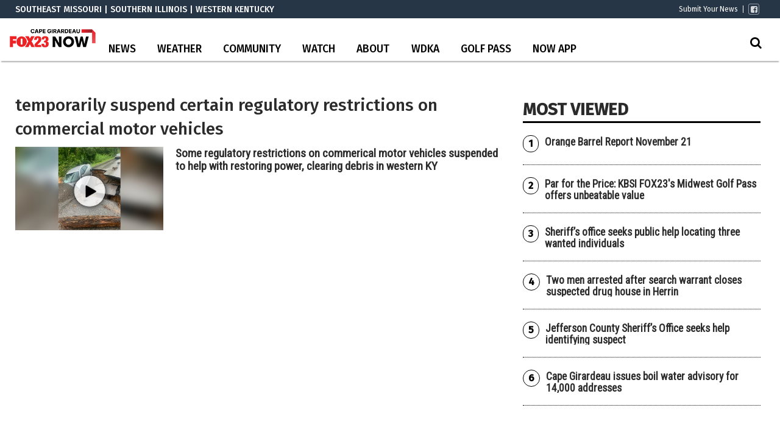

--- FILE ---
content_type: text/html; charset=UTF-8
request_url: https://www.kbsi23.com/tag/temporarily-suspend-certain-regulatory-restrictions-on-commercial-motor-vehicles/
body_size: 23515
content:
<!doctype html>

<!--[if lt IE 7]><html lang="en-US" class="no-js lt-ie9 lt-ie8 lt-ie7"><![endif]-->
<!--[if (IE 7)&!(IEMobile)]><html lang="en-US" class="no-js lt-ie9 lt-ie8"><![endif]-->
<!--[if (IE 8)&!(IEMobile)]><html lang="en-US" class="no-js lt-ie9"><![endif]-->
<!--[if gt IE 8]><!--> <html lang="en-US" class="no-js"><!--<![endif]-->

	<head>
		<meta charset="utf-8">

				<meta http-equiv="X-UA-Compatible" content="IE=edge">

		<title>temporarily suspend certain regulatory restrictions on commercial motor vehicles Archives - KBSI FOX23 News Cape Girardeau News | Paducah News</title>

				<meta name="HandheldFriendly" content="True">
		<meta name="MobileOptimized" content="320">
		<meta name="viewport" content="width=device-width, initial-scale=1"/>

				<link rel="icon" href="https://wpcdn.us-east-1.vip.tn-cloud.net/www.kbsi23.com/content/uploads/2021/07/t/d/faviconicon.png">
		<link rel="apple-touch-icon" href="https://wpcdn.us-east-1.vip.tn-cloud.net/www.kbsi23.com/content/uploads/2021/07/u/o/icon.png">
		<!--[if IE]>
			<link rel="shortcut icon" href="https://wpcdn.us-east-1.vip.tn-cloud.net/www.kbsi23.com/content/uploads/2021/07/t/d/faviconicon.png/favicon.ico">
		<![endif]-->

		<meta name="msapplication-TileColor" content="#f01d4f">
		<meta name="msapplication-TileImage" content="https://wpcdn.us-east-1.vip.tn-cloud.net/www.kbsi23.com/content/themes/gtxcel/library/images/win8-tile-icon.png">
		<meta name="theme-color" content="#121212">

		<link href="//maxcdn.bootstrapcdn.com/font-awesome/4.7.0/css/font-awesome.min.css" rel="stylesheet"> <!-- Font Awesome Glyphicons -->
		<link rel="pingback" href="https://www.kbsi23.com/xmlrpc.php">

		
	<script type="text/javascript">
		if(typeof ad_slots_refresh =='undefined'){
			var ad_slots_refresh = new Array();
		}
		if(typeof gtx_ads_conf =='undefined'){
			var gtx_ads_conf = {};
			gtx_ads_conf.targetMap = {};
			gtx_ads_conf.ads = [];
			gtx_ads_conf.lazy = [];
			gtx_ads_conf.templates = {};
		}
		if(typeof googletag =='undefined'){
			var googletag = googletag || {};
			googletag.cmd = googletag.cmd || [];
		}
		gtx_ads_conf.fulltarget = "archive tag tag-temporarily-suspend-certain-regulatory-restrictions-on-commercial-motor-vehicles tag-15506 term-category-news term-post_content_term-contains-video has-video type-video wpb-js-composer js-comp-ver-6.10.0 vc_responsive";
		gtx_ads_conf.targetMap.url = "/news/some-regulatory-restrictions-on-commerical-motor-vehicles-suspended-to-help-with-restoring-power-clearing-debris-in-western-ky/";
		gtx_ads_conf.targetMap.post = "1906142";
		gtx_ads_conf.targetMap.category = ["news"];
		gtx_ads_conf.templates = {
			parallax: 'https://wpcdn.us-east-1.vip.tn-cloud.net/www.kbsi23.com/content/plugins/gtx-ad-manager/templates/parallax.js',
			reveal: 'https://wpcdn.us-east-1.vip.tn-cloud.net/www.kbsi23.com/content/plugins/gtx-ad-manager/templates/reveal.js',
            roller: 'https://wpcdn.us-east-1.vip.tn-cloud.net/www.kbsi23.com/content/plugins/gtx-ad-manager/templates/roller.js'
		};
	</script>
			<script>
			function gtx_enable_dfp(){ /* do nothing */ }
			if(typeof ad_slots_refresh =='undefined'){
				var ad_slots_refresh = new Array(); 
			}
		</script>
		<script>(function(d, s, id){
				 var js, fjs = d.getElementsByTagName(s)[0];
				 if (d.getElementById(id)) {return;}
				 js = d.createElement(s); js.id = id;
				 js.src = "//connect.facebook.net/en_US/sdk.js#xfbml=1&version=v2.6";
				 fjs.parentNode.insertBefore(js, fjs);
			   }(document, 'script', 'facebook-jssdk'));</script><meta name='robots' content='index, follow, max-image-preview:large, max-snippet:-1, max-video-preview:-1' />
<script>
		window.dataLayer = [{"townnews.product.software":"RAYOS","townnews.product.version":"1.21.1","rayos.customer.ua":"UA-117934989-5","rayos.customer.ga4":"G-9BZK5KFLKG","rayos.post.id":1906142,"rayos.post.type":"post","rayos.post.title":"Some regulatory restrictions on commerical motor vehicles suspended to help with restoring power, clearing debris in western KY","rayos.post.author_name":["Christy Russell"],"rayos.post.primary_category":"News","rayos.post.all_categories":["News"],"rayos.gallery.included":"No","rayos.video.included":"Yes","rayos.elections.widget_included":"No"}];
	</script><!-- Google Tag Manager -->
		<script>(function(w,d,s,l,i){w[l]=w[l]||[];w[l].push({'gtm.start':
		new Date().getTime(),event:'gtm.js'});var f=d.getElementsByTagName(s)[0],
		j=d.createElement(s),dl=l!='dataLayer'?'&l='+l:'';j.async=true;j.src=
		'https://www.googletagmanager.com/gtm.js?id='+i+dl;f.parentNode.insertBefore(j,f);
		})(window,document,'script','dataLayer','GTM-PDQV3N');</script>
		<!-- End Google Tag Manager -->
		
	<!-- This site is optimized with the Yoast SEO plugin v21.4 - https://yoast.com/wordpress/plugins/seo/ -->
	<link rel="canonical" href="https://www.kbsi23.com/tag/temporarily-suspend-certain-regulatory-restrictions-on-commercial-motor-vehicles/" />
	<meta property="og:locale" content="en_US" />
	<meta property="og:type" content="article" />
	<meta property="og:title" content="temporarily suspend certain regulatory restrictions on commercial motor vehicles Archives - KBSI FOX23 News Cape Girardeau News | Paducah News" />
	<meta property="og:url" content="https://www.kbsi23.com/tag/temporarily-suspend-certain-regulatory-restrictions-on-commercial-motor-vehicles/" />
	<meta property="og:site_name" content="KBSI FOX23 News Cape Girardeau News | Paducah News" />
	<meta name="twitter:card" content="summary_large_image" />
	<script type="application/ld+json" class="yoast-schema-graph">{"@context":"https://schema.org","@graph":[{"@type":"CollectionPage","@id":"https://www.kbsi23.com/tag/temporarily-suspend-certain-regulatory-restrictions-on-commercial-motor-vehicles/","url":"https://www.kbsi23.com/tag/temporarily-suspend-certain-regulatory-restrictions-on-commercial-motor-vehicles/","name":"temporarily suspend certain regulatory restrictions on commercial motor vehicles Archives - KBSI FOX23 News Cape Girardeau News | Paducah News","isPartOf":{"@id":"https://www.kbsi23.com/#website"},"primaryImageOfPage":{"@id":"https://www.kbsi23.com/tag/temporarily-suspend-certain-regulatory-restrictions-on-commercial-motor-vehicles/#primaryimage"},"image":{"@id":"https://www.kbsi23.com/tag/temporarily-suspend-certain-regulatory-restrictions-on-commercial-motor-vehicles/#primaryimage"},"thumbnailUrl":"https://wpcdn.us-east-1.vip.tn-cloud.net/www.kbsi23.com/content/uploads/2023/07/v/a/johnnie-road-in-western-graves-county-source-graves-county-sheriffs-office-facebook.jpg","inLanguage":"en-US"},{"@type":"ImageObject","inLanguage":"en-US","@id":"https://www.kbsi23.com/tag/temporarily-suspend-certain-regulatory-restrictions-on-commercial-motor-vehicles/#primaryimage","url":"https://wpcdn.us-east-1.vip.tn-cloud.net/www.kbsi23.com/content/uploads/2023/07/v/a/johnnie-road-in-western-graves-county-source-graves-county-sheriffs-office-facebook.jpg","contentUrl":"https://wpcdn.us-east-1.vip.tn-cloud.net/www.kbsi23.com/content/uploads/2023/07/v/a/johnnie-road-in-western-graves-county-source-graves-county-sheriffs-office-facebook.jpg","width":1536,"height":2048,"caption":"Johnnie Road in western Graves County (Source: Graves County Sheriff's Office/Facebook)"},{"@type":"WebSite","@id":"https://www.kbsi23.com/#website","url":"https://www.kbsi23.com/","name":"KBSI FOX23 News Cape Girardeau News | Paducah News","description":"Southeast Missouri | Southern Illinois | Western Kentucky","potentialAction":[{"@type":"SearchAction","target":{"@type":"EntryPoint","urlTemplate":"https://www.kbsi23.com/?s={search_term_string}"},"query-input":"required name=search_term_string"}],"inLanguage":"en-US"}]}</script>
	<!-- / Yoast SEO plugin. -->


<link rel='dns-prefetch' href='//wpcdn.us-east-1.vip.tn-cloud.net' />
<link rel='dns-prefetch' href='//maps.googleapis.com' />
<link rel='dns-prefetch' href='//ws.sharethis.com' />
<link rel='dns-prefetch' href='//www.google.com' />
<link rel='dns-prefetch' href='//fonts.googleapis.com' />
<link rel='dns-prefetch' href='//maxcdn.bootstrapcdn.com' />
<link rel="alternate" type="application/rss+xml" title="KBSI FOX23 News Cape Girardeau News | Paducah News &raquo; Feed" href="https://www.kbsi23.com/feed/" />
<link rel="alternate" type="application/rss+xml" title="KBSI FOX23 News Cape Girardeau News | Paducah News &raquo; temporarily suspend certain regulatory restrictions on commercial motor vehicles Tag Feed" href="https://www.kbsi23.com/tag/temporarily-suspend-certain-regulatory-restrictions-on-commercial-motor-vehicles/feed/" />
<script type="text/javascript">
window._wpemojiSettings = {"baseUrl":"https:\/\/s.w.org\/images\/core\/emoji\/14.0.0\/72x72\/","ext":".png","svgUrl":"https:\/\/s.w.org\/images\/core\/emoji\/14.0.0\/svg\/","svgExt":".svg","source":{"concatemoji":"https:\/\/www.kbsi23.com\/wp-includes\/js\/wp-emoji-release.min.js"}};
/*! This file is auto-generated */
!function(e,a,t){var n,r,o,i=a.createElement("canvas"),p=i.getContext&&i.getContext("2d");function s(e,t){p.clearRect(0,0,i.width,i.height),p.fillText(e,0,0);e=i.toDataURL();return p.clearRect(0,0,i.width,i.height),p.fillText(t,0,0),e===i.toDataURL()}function c(e){var t=a.createElement("script");t.src=e,t.defer=t.type="text/javascript",a.getElementsByTagName("head")[0].appendChild(t)}for(o=Array("flag","emoji"),t.supports={everything:!0,everythingExceptFlag:!0},r=0;r<o.length;r++)t.supports[o[r]]=function(e){if(p&&p.fillText)switch(p.textBaseline="top",p.font="600 32px Arial",e){case"flag":return s("\ud83c\udff3\ufe0f\u200d\u26a7\ufe0f","\ud83c\udff3\ufe0f\u200b\u26a7\ufe0f")?!1:!s("\ud83c\uddfa\ud83c\uddf3","\ud83c\uddfa\u200b\ud83c\uddf3")&&!s("\ud83c\udff4\udb40\udc67\udb40\udc62\udb40\udc65\udb40\udc6e\udb40\udc67\udb40\udc7f","\ud83c\udff4\u200b\udb40\udc67\u200b\udb40\udc62\u200b\udb40\udc65\u200b\udb40\udc6e\u200b\udb40\udc67\u200b\udb40\udc7f");case"emoji":return!s("\ud83e\udef1\ud83c\udffb\u200d\ud83e\udef2\ud83c\udfff","\ud83e\udef1\ud83c\udffb\u200b\ud83e\udef2\ud83c\udfff")}return!1}(o[r]),t.supports.everything=t.supports.everything&&t.supports[o[r]],"flag"!==o[r]&&(t.supports.everythingExceptFlag=t.supports.everythingExceptFlag&&t.supports[o[r]]);t.supports.everythingExceptFlag=t.supports.everythingExceptFlag&&!t.supports.flag,t.DOMReady=!1,t.readyCallback=function(){t.DOMReady=!0},t.supports.everything||(n=function(){t.readyCallback()},a.addEventListener?(a.addEventListener("DOMContentLoaded",n,!1),e.addEventListener("load",n,!1)):(e.attachEvent("onload",n),a.attachEvent("onreadystatechange",function(){"complete"===a.readyState&&t.readyCallback()})),(e=t.source||{}).concatemoji?c(e.concatemoji):e.wpemoji&&e.twemoji&&(c(e.twemoji),c(e.wpemoji)))}(window,document,window._wpemojiSettings);
</script>
<style type="text/css">
img.wp-smiley,
img.emoji {
	display: inline !important;
	border: none !important;
	box-shadow: none !important;
	height: 1em !important;
	width: 1em !important;
	margin: 0 0.07em !important;
	vertical-align: -0.1em !important;
	background: none !important;
	padding: 0 !important;
}
</style>
	<link rel='stylesheet' id='bootstrap-css-css' href='https://wpcdn.us-east-1.vip.tn-cloud.net/www.kbsi23.com/content/themes/gtxcel/library/css/bootstrap/bootstrap.css' type='text/css' media='all' />
<link rel='stylesheet' id='bones-stylesheet-css' href='https://wpcdn.us-east-1.vip.tn-cloud.net/www.kbsi23.com/content/themes/gtxcel/library/css/style.css?ver=1760533827' type='text/css' media='all' />
<!--[if lt IE 9]>
<link rel='stylesheet' id='bones-ie-only-css' href='https://wpcdn.us-east-1.vip.tn-cloud.net/www.kbsi23.com/content/themes/gtxcel/library/css/ie.css' type='text/css' media='all' />
<![endif]-->
<link rel='stylesheet' id='list-grid-css' href='https://wpcdn.us-east-1.vip.tn-cloud.net/www.kbsi23.com/content/themes/gtxcel/library/css/grid.css?ver=1.11.0' type='text/css' media='all' />
<link rel='stylesheet' id='wp-block-library-css' href='https://www.kbsi23.com/wp-includes/css/dist/block-library/style.min.css' type='text/css' media='all' />
<link rel='stylesheet' id='classic-theme-styles-css' href='https://www.kbsi23.com/wp-includes/css/classic-themes.min.css' type='text/css' media='all' />
<style id='global-styles-inline-css' type='text/css'>
body{--wp--preset--color--black: #000000;--wp--preset--color--cyan-bluish-gray: #abb8c3;--wp--preset--color--white: #ffffff;--wp--preset--color--pale-pink: #f78da7;--wp--preset--color--vivid-red: #cf2e2e;--wp--preset--color--luminous-vivid-orange: #ff6900;--wp--preset--color--luminous-vivid-amber: #fcb900;--wp--preset--color--light-green-cyan: #7bdcb5;--wp--preset--color--vivid-green-cyan: #00d084;--wp--preset--color--pale-cyan-blue: #8ed1fc;--wp--preset--color--vivid-cyan-blue: #0693e3;--wp--preset--color--vivid-purple: #9b51e0;--wp--preset--gradient--vivid-cyan-blue-to-vivid-purple: linear-gradient(135deg,rgba(6,147,227,1) 0%,rgb(155,81,224) 100%);--wp--preset--gradient--light-green-cyan-to-vivid-green-cyan: linear-gradient(135deg,rgb(122,220,180) 0%,rgb(0,208,130) 100%);--wp--preset--gradient--luminous-vivid-amber-to-luminous-vivid-orange: linear-gradient(135deg,rgba(252,185,0,1) 0%,rgba(255,105,0,1) 100%);--wp--preset--gradient--luminous-vivid-orange-to-vivid-red: linear-gradient(135deg,rgba(255,105,0,1) 0%,rgb(207,46,46) 100%);--wp--preset--gradient--very-light-gray-to-cyan-bluish-gray: linear-gradient(135deg,rgb(238,238,238) 0%,rgb(169,184,195) 100%);--wp--preset--gradient--cool-to-warm-spectrum: linear-gradient(135deg,rgb(74,234,220) 0%,rgb(151,120,209) 20%,rgb(207,42,186) 40%,rgb(238,44,130) 60%,rgb(251,105,98) 80%,rgb(254,248,76) 100%);--wp--preset--gradient--blush-light-purple: linear-gradient(135deg,rgb(255,206,236) 0%,rgb(152,150,240) 100%);--wp--preset--gradient--blush-bordeaux: linear-gradient(135deg,rgb(254,205,165) 0%,rgb(254,45,45) 50%,rgb(107,0,62) 100%);--wp--preset--gradient--luminous-dusk: linear-gradient(135deg,rgb(255,203,112) 0%,rgb(199,81,192) 50%,rgb(65,88,208) 100%);--wp--preset--gradient--pale-ocean: linear-gradient(135deg,rgb(255,245,203) 0%,rgb(182,227,212) 50%,rgb(51,167,181) 100%);--wp--preset--gradient--electric-grass: linear-gradient(135deg,rgb(202,248,128) 0%,rgb(113,206,126) 100%);--wp--preset--gradient--midnight: linear-gradient(135deg,rgb(2,3,129) 0%,rgb(40,116,252) 100%);--wp--preset--duotone--dark-grayscale: url('#wp-duotone-dark-grayscale');--wp--preset--duotone--grayscale: url('#wp-duotone-grayscale');--wp--preset--duotone--purple-yellow: url('#wp-duotone-purple-yellow');--wp--preset--duotone--blue-red: url('#wp-duotone-blue-red');--wp--preset--duotone--midnight: url('#wp-duotone-midnight');--wp--preset--duotone--magenta-yellow: url('#wp-duotone-magenta-yellow');--wp--preset--duotone--purple-green: url('#wp-duotone-purple-green');--wp--preset--duotone--blue-orange: url('#wp-duotone-blue-orange');--wp--preset--font-size--small: 13px;--wp--preset--font-size--medium: 20px;--wp--preset--font-size--large: 36px;--wp--preset--font-size--x-large: 42px;--wp--preset--spacing--20: 0.44rem;--wp--preset--spacing--30: 0.67rem;--wp--preset--spacing--40: 1rem;--wp--preset--spacing--50: 1.5rem;--wp--preset--spacing--60: 2.25rem;--wp--preset--spacing--70: 3.38rem;--wp--preset--spacing--80: 5.06rem;--wp--preset--shadow--natural: 6px 6px 9px rgba(0, 0, 0, 0.2);--wp--preset--shadow--deep: 12px 12px 50px rgba(0, 0, 0, 0.4);--wp--preset--shadow--sharp: 6px 6px 0px rgba(0, 0, 0, 0.2);--wp--preset--shadow--outlined: 6px 6px 0px -3px rgba(255, 255, 255, 1), 6px 6px rgba(0, 0, 0, 1);--wp--preset--shadow--crisp: 6px 6px 0px rgba(0, 0, 0, 1);}:where(.is-layout-flex){gap: 0.5em;}body .is-layout-flow > .alignleft{float: left;margin-inline-start: 0;margin-inline-end: 2em;}body .is-layout-flow > .alignright{float: right;margin-inline-start: 2em;margin-inline-end: 0;}body .is-layout-flow > .aligncenter{margin-left: auto !important;margin-right: auto !important;}body .is-layout-constrained > .alignleft{float: left;margin-inline-start: 0;margin-inline-end: 2em;}body .is-layout-constrained > .alignright{float: right;margin-inline-start: 2em;margin-inline-end: 0;}body .is-layout-constrained > .aligncenter{margin-left: auto !important;margin-right: auto !important;}body .is-layout-constrained > :where(:not(.alignleft):not(.alignright):not(.alignfull)){max-width: var(--wp--style--global--content-size);margin-left: auto !important;margin-right: auto !important;}body .is-layout-constrained > .alignwide{max-width: var(--wp--style--global--wide-size);}body .is-layout-flex{display: flex;}body .is-layout-flex{flex-wrap: wrap;align-items: center;}body .is-layout-flex > *{margin: 0;}:where(.wp-block-columns.is-layout-flex){gap: 2em;}.has-black-color{color: var(--wp--preset--color--black) !important;}.has-cyan-bluish-gray-color{color: var(--wp--preset--color--cyan-bluish-gray) !important;}.has-white-color{color: var(--wp--preset--color--white) !important;}.has-pale-pink-color{color: var(--wp--preset--color--pale-pink) !important;}.has-vivid-red-color{color: var(--wp--preset--color--vivid-red) !important;}.has-luminous-vivid-orange-color{color: var(--wp--preset--color--luminous-vivid-orange) !important;}.has-luminous-vivid-amber-color{color: var(--wp--preset--color--luminous-vivid-amber) !important;}.has-light-green-cyan-color{color: var(--wp--preset--color--light-green-cyan) !important;}.has-vivid-green-cyan-color{color: var(--wp--preset--color--vivid-green-cyan) !important;}.has-pale-cyan-blue-color{color: var(--wp--preset--color--pale-cyan-blue) !important;}.has-vivid-cyan-blue-color{color: var(--wp--preset--color--vivid-cyan-blue) !important;}.has-vivid-purple-color{color: var(--wp--preset--color--vivid-purple) !important;}.has-black-background-color{background-color: var(--wp--preset--color--black) !important;}.has-cyan-bluish-gray-background-color{background-color: var(--wp--preset--color--cyan-bluish-gray) !important;}.has-white-background-color{background-color: var(--wp--preset--color--white) !important;}.has-pale-pink-background-color{background-color: var(--wp--preset--color--pale-pink) !important;}.has-vivid-red-background-color{background-color: var(--wp--preset--color--vivid-red) !important;}.has-luminous-vivid-orange-background-color{background-color: var(--wp--preset--color--luminous-vivid-orange) !important;}.has-luminous-vivid-amber-background-color{background-color: var(--wp--preset--color--luminous-vivid-amber) !important;}.has-light-green-cyan-background-color{background-color: var(--wp--preset--color--light-green-cyan) !important;}.has-vivid-green-cyan-background-color{background-color: var(--wp--preset--color--vivid-green-cyan) !important;}.has-pale-cyan-blue-background-color{background-color: var(--wp--preset--color--pale-cyan-blue) !important;}.has-vivid-cyan-blue-background-color{background-color: var(--wp--preset--color--vivid-cyan-blue) !important;}.has-vivid-purple-background-color{background-color: var(--wp--preset--color--vivid-purple) !important;}.has-black-border-color{border-color: var(--wp--preset--color--black) !important;}.has-cyan-bluish-gray-border-color{border-color: var(--wp--preset--color--cyan-bluish-gray) !important;}.has-white-border-color{border-color: var(--wp--preset--color--white) !important;}.has-pale-pink-border-color{border-color: var(--wp--preset--color--pale-pink) !important;}.has-vivid-red-border-color{border-color: var(--wp--preset--color--vivid-red) !important;}.has-luminous-vivid-orange-border-color{border-color: var(--wp--preset--color--luminous-vivid-orange) !important;}.has-luminous-vivid-amber-border-color{border-color: var(--wp--preset--color--luminous-vivid-amber) !important;}.has-light-green-cyan-border-color{border-color: var(--wp--preset--color--light-green-cyan) !important;}.has-vivid-green-cyan-border-color{border-color: var(--wp--preset--color--vivid-green-cyan) !important;}.has-pale-cyan-blue-border-color{border-color: var(--wp--preset--color--pale-cyan-blue) !important;}.has-vivid-cyan-blue-border-color{border-color: var(--wp--preset--color--vivid-cyan-blue) !important;}.has-vivid-purple-border-color{border-color: var(--wp--preset--color--vivid-purple) !important;}.has-vivid-cyan-blue-to-vivid-purple-gradient-background{background: var(--wp--preset--gradient--vivid-cyan-blue-to-vivid-purple) !important;}.has-light-green-cyan-to-vivid-green-cyan-gradient-background{background: var(--wp--preset--gradient--light-green-cyan-to-vivid-green-cyan) !important;}.has-luminous-vivid-amber-to-luminous-vivid-orange-gradient-background{background: var(--wp--preset--gradient--luminous-vivid-amber-to-luminous-vivid-orange) !important;}.has-luminous-vivid-orange-to-vivid-red-gradient-background{background: var(--wp--preset--gradient--luminous-vivid-orange-to-vivid-red) !important;}.has-very-light-gray-to-cyan-bluish-gray-gradient-background{background: var(--wp--preset--gradient--very-light-gray-to-cyan-bluish-gray) !important;}.has-cool-to-warm-spectrum-gradient-background{background: var(--wp--preset--gradient--cool-to-warm-spectrum) !important;}.has-blush-light-purple-gradient-background{background: var(--wp--preset--gradient--blush-light-purple) !important;}.has-blush-bordeaux-gradient-background{background: var(--wp--preset--gradient--blush-bordeaux) !important;}.has-luminous-dusk-gradient-background{background: var(--wp--preset--gradient--luminous-dusk) !important;}.has-pale-ocean-gradient-background{background: var(--wp--preset--gradient--pale-ocean) !important;}.has-electric-grass-gradient-background{background: var(--wp--preset--gradient--electric-grass) !important;}.has-midnight-gradient-background{background: var(--wp--preset--gradient--midnight) !important;}.has-small-font-size{font-size: var(--wp--preset--font-size--small) !important;}.has-medium-font-size{font-size: var(--wp--preset--font-size--medium) !important;}.has-large-font-size{font-size: var(--wp--preset--font-size--large) !important;}.has-x-large-font-size{font-size: var(--wp--preset--font-size--x-large) !important;}
.wp-block-navigation a:where(:not(.wp-element-button)){color: inherit;}
:where(.wp-block-columns.is-layout-flex){gap: 2em;}
.wp-block-pullquote{font-size: 1.5em;line-height: 1.6;}
</style>
<link rel='stylesheet' id='gt-posts-slider-style-css' href='https://wpcdn.us-east-1.vip.tn-cloud.net/www.kbsi23.com/content/mu-plugins/gtxcel-plugin/vc_posts_slider/posts-slider.css?ver=1570550597' type='text/css' media='all' />
<link rel='stylesheet' id='flexslider-css' href='https://wpcdn.us-east-1.vip.tn-cloud.net/www.kbsi23.com/content/mu-plugins/js_composer/assets/lib/flexslider/flexslider.min.css?ver=6.10.0' type='text/css' media='all' />
<link rel='stylesheet' id='gt-flexslider-style-css' href='https://wpcdn.us-east-1.vip.tn-cloud.net/www.kbsi23.com/content/mu-plugins/gtxcel-plugin/vc_gallery/gt-flexslider.css?ver=1648237149' type='text/css' media='all' />
<link rel='stylesheet' id='prettyphoto-css' href='https://wpcdn.us-east-1.vip.tn-cloud.net/www.kbsi23.com/content/mu-plugins/js_composer/assets/lib/prettyphoto/css/prettyPhoto.min.css?ver=6.10.0' type='text/css' media='all' />
<link rel='stylesheet' id='rayos_alm_list_templates_style-css' href='https://wpcdn.us-east-1.vip.tn-cloud.net/www.kbsi23.com/content/mu-plugins/gtxcel-plugin/functionalities//css/rayos_alm_list_templates.css?ver=1667523778' type='text/css' media='all' />
<link rel='stylesheet' id='googlefonts-css' href='https://fonts.googleapis.com/css?family=Fira+Sans:400,500|Roboto+Condensed:400&subset=latin' type='text/css' media='all' />
<link rel='stylesheet' id='blox-syndication-css' href='https://wpcdn.us-east-1.vip.tn-cloud.net/www.kbsi23.com/content/plugins/blox-syndication/assets/css/blox-syndication.css' type='text/css' media='all' />
<link rel='stylesheet' id='geobase-style-css' href='https://wpcdn.us-east-1.vip.tn-cloud.net/www.kbsi23.com/content/plugins/geobase/geobase.css?ver=1679517292' type='text/css' media='all' />
<style id='geobase-style-inline-css' type='text/css'>

	article.geobase-post .geobase-content-wrapper {
		width: 98%;
		float: right;
	}
	article.geobase-post .thumb-wrap {
		width: 0%;
		float: left;
		margin-right: 2%;	}
	
</style>
<link rel='stylesheet' id='geobase-prettyphoto-style-css' href='https://wpcdn.us-east-1.vip.tn-cloud.net/www.kbsi23.com/content/plugins/geobase/prettyphoto/css/prettyPhoto.css' type='text/css' media='all' />
<link rel='stylesheet' id='geobasemap-style-css' href='https://wpcdn.us-east-1.vip.tn-cloud.net/www.kbsi23.com/content/plugins/geobase/vc_geobasemap/vc_geobasemap.css?ver=1570550597' type='text/css' media='all' />
<link rel='stylesheet' id='directory-select2-css' href='https://wpcdn.us-east-1.vip.tn-cloud.net/www.kbsi23.com/content/plugins/geobase/vc_directory_filter/assets/select2/css/select2.css?ver=3.5.2' type='text/css' media='all' />
<link rel='stylesheet' id='custom-template-style-css' href='https://wpcdn.us-east-1.vip.tn-cloud.net/www.kbsi23.com/content/plugins/gt-custom-templates/custom-templates.css' type='text/css' media='all' />
<link rel='stylesheet' id='ad-manager-style-css' href='https://wpcdn.us-east-1.vip.tn-cloud.net/www.kbsi23.com/content/plugins/gtx-ad-manager/ad-manager.css?ver=1728932431' type='text/css' media='all' />
<link rel='stylesheet' id='bylines-style-css' href='https://wpcdn.us-east-1.vip.tn-cloud.net/www.kbsi23.com/content/plugins/gtx-author-bios/css/bylines.css?ver=1570550597' type='text/css' media='all' />
<link rel='stylesheet' id='expand-search-css' href='https://wpcdn.us-east-1.vip.tn-cloud.net/www.kbsi23.com/content/plugins/gtx-expand-search/expand-search.css?ver=1570550597' type='text/css' media='all' />
<link rel='stylesheet' id='gtxcelfimagescss-css' href='https://wpcdn.us-east-1.vip.tn-cloud.net/www.kbsi23.com/content/plugins/gtx-fimages/css/all.css?ver=1570550597' type='text/css' media='all' />
<link rel='stylesheet' id='lightbox-style-css' href='https://wpcdn.us-east-1.vip.tn-cloud.net/www.kbsi23.com/content/plugins/gtx-gallery/css/gtx-lightbox.css?ver=2018.3.20' type='text/css' media='all' />
<link rel='stylesheet' id='gtx-oembed-style-css' href='https://wpcdn.us-east-1.vip.tn-cloud.net/www.kbsi23.com/content/plugins/gtx-oembed-extension/gtx-oembed.css?ver=1570550597' type='text/css' media='all' />
<link rel='stylesheet' id='rayos_trending_topics_style-css' href='https://wpcdn.us-east-1.vip.tn-cloud.net/www.kbsi23.com/content/plugins/rayos-trending-topics/rayos-trending-topics.css?ver=1621950080' type='text/css' media='all' />
<link rel='stylesheet' id='simple-share-buttons-adder-font-awesome-css' href='//maxcdn.bootstrapcdn.com/font-awesome/4.3.0/css/font-awesome.min.css' type='text/css' media='all' />
<link rel='stylesheet' id='author-bios-style-css' href='https://wpcdn.us-east-1.vip.tn-cloud.net/www.kbsi23.com/content/plugins/gtx-author-bios/css/author-bios.css' type='text/css' media='all' />
<link rel='stylesheet' id='parent-style-css' href='https://wpcdn.us-east-1.vip.tn-cloud.net/www.kbsi23.com/content/themes/gtxcel/style.css?ver=1664375579' type='text/css' media='all' />
<link rel='stylesheet' id='child-style-css' href='https://wpcdn.us-east-1.vip.tn-cloud.net/www.kbsi23.com/content/themes/publisher-master/style.css' type='text/css' media='all' />
<link rel='stylesheet' id='gtx-alert-banner-css-css' href='https://www.kbsi23.com/style/ed51bdbc8b9a930440d9d593e0733f65/alert-banner-css/' type='text/css' media='all' />
<link rel='stylesheet' id='gtx-custom_css_post-css' href='https://www.kbsi23.com/style/e85c386156daafe47baf45f946ac3af2/custom_css_post/' type='text/css' media='all' />
<link rel='stylesheet' id='acf-repeater-style-css' href='https://wpcdn.us-east-1.vip.tn-cloud.net/www.kbsi23.com/content/themes/gtxcel/includes/acf_repeater_shortcode/acf_repeater_shortcode.css' type='text/css' media='all' />
<link rel='stylesheet' id='rayos-ssba-twitter-x-logo-css' href='https://wpcdn.us-east-1.vip.tn-cloud.net/www.kbsi23.com/content/themes/gtxcel/includes/ssba-twitter-update/x-logo-styles.css?ver=1702673046' type='text/css' media='all' />
<link rel='stylesheet' id='dashicons-css' href='https://www.kbsi23.com/wp-includes/css/dashicons.min.css' type='text/css' media='all' />
<link rel='stylesheet' id='acf-global-css' href='https://wpcdn.us-east-1.vip.tn-cloud.net/www.kbsi23.com/content/mu-plugins/advanced-custom-fields-pro/assets/build/css/acf-global.css?ver=6.0.3' type='text/css' media='all' />
<link rel='stylesheet' id='acf-input-css' href='https://wpcdn.us-east-1.vip.tn-cloud.net/www.kbsi23.com/content/mu-plugins/advanced-custom-fields-pro/assets/build/css/acf-input.css?ver=6.0.3' type='text/css' media='all' />
<link rel='stylesheet' id='acf-pro-input-css' href='https://wpcdn.us-east-1.vip.tn-cloud.net/www.kbsi23.com/content/mu-plugins/advanced-custom-fields-pro/assets/build/css/pro/acf-pro-input.css?ver=6.0.3' type='text/css' media='all' />
<link rel='stylesheet' id='acf-datepicker-css' href='https://wpcdn.us-east-1.vip.tn-cloud.net/www.kbsi23.com/content/mu-plugins/advanced-custom-fields-pro/assets/inc/datepicker/jquery-ui.min.css?ver=1.11.4' type='text/css' media='all' />
<link rel='stylesheet' id='acf-timepicker-css' href='https://wpcdn.us-east-1.vip.tn-cloud.net/www.kbsi23.com/content/mu-plugins/advanced-custom-fields-pro/assets/inc/timepicker/jquery-ui-timepicker-addon.min.css?ver=1.6.1' type='text/css' media='all' />
<link rel='stylesheet' id='wp-color-picker-css' href='https://www.kbsi23.com/wp-admin/css/color-picker.min.css' type='text/css' media='all' />
<link rel='stylesheet' id='blox-syndication-admin-css' href='https://wpcdn.us-east-1.vip.tn-cloud.net/www.kbsi23.com/content/plugins/blox-syndication/assets/css/admin-blox-syndication.css?ver=1.1.1' type='text/css' media='all' />
<link rel='stylesheet' id='dgwt-jg-style-css' href='https://wpcdn.us-east-1.vip.tn-cloud.net/www.kbsi23.com/content/plugins/gtx-gallery/justified-gallery/assets/css/style.min.css?ver=1.2.2' type='text/css' media='all' />
<link rel='stylesheet' id='dgwt-jg-photoswipe-css' href='https://wpcdn.us-east-1.vip.tn-cloud.net/www.kbsi23.com/content/plugins/gtx-gallery/justified-gallery/includes/Lightbox/Photoswipe/assets/photoswipe.css?ver=1.2.2' type='text/css' media='all' />
<link rel='stylesheet' id='dgwt-jg-photoswipe-skin-css' href='https://wpcdn.us-east-1.vip.tn-cloud.net/www.kbsi23.com/content/plugins/gtx-gallery/justified-gallery/includes/Lightbox/Photoswipe/assets/default-skin/default-skin.css?ver=1.2.2' type='text/css' media='all' />
<script type='text/javascript' src='https://www.kbsi23.com/wp-includes/js/jquery/jquery.min.js?ver=3.6.4' id='jquery-core-js'></script>
<script type='text/javascript' src='https://www.kbsi23.com/wp-includes/js/jquery/jquery-migrate.min.js?ver=3.4.0' id='jquery-migrate-js'></script>
<script type='text/javascript' src='https://wpcdn.us-east-1.vip.tn-cloud.net/www.kbsi23.com/content/themes/gtxcel/library/js/libs/modernizr.custom.min.js?ver=2.5.3' id='bones-modernizr-js'></script>
<script type='text/javascript' src='https://wpcdn.us-east-1.vip.tn-cloud.net/www.kbsi23.com/content/themes/gtxcel/library/js/gtxcel.js?ver=0.1' id='gtxcel-global-js'></script>
<script type='text/javascript' src='https://wpcdn.us-east-1.vip.tn-cloud.net/www.kbsi23.com/content/themes/gtxcel/library/js/mobile-nav.js?ver=0.1' id='mobile-nav-js'></script>
<script type='text/javascript' src='https://wpcdn.us-east-1.vip.tn-cloud.net/www.kbsi23.com/content/plugins/geobase/prettyphoto/js/jquery.prettyPhoto.js' id='geobase-prettyphoto-script-js'></script>
<script type='text/javascript' src='https://wpcdn.us-east-1.vip.tn-cloud.net/www.kbsi23.com/content/plugins/geobase/vc_directory_filter/assets/select2/js/select2.min.js?ver=3.5.2' id='directory-select2-js'></script>
<script type='text/javascript' id='directory-filter-js-extra'>
/* <![CDATA[ */
var ajaxurl = "https:\/\/www.kbsi23.com\/wp-admin\/admin-ajax.php";
/* ]]> */
</script>
<script type='text/javascript' src='https://wpcdn.us-east-1.vip.tn-cloud.net/www.kbsi23.com/content/plugins/geobase/vc_directory_filter/directory-filter.js?ver=1599147537' id='directory-filter-js'></script>
<script type='text/javascript' src='https://wpcdn.us-east-1.vip.tn-cloud.net/www.kbsi23.com/content/plugins/gtx-elections/js/gtx-elections.js?ver=2022.01.11' id='gtx-elections-js'></script>
<script type='text/javascript' id='lightbox-script-js-extra'>
/* <![CDATA[ */
var lightboxSettings = {"show_ads":"1","ad_details":[{"min_width":"768","max_width":"","dfp_ad_sizes":[{"dfp_ad_width":"728","dfp_ad_height":"90"}]},{"min_width":"","max_width":"767","dfp_ad_sizes":[{"dfp_ad_width":"320","dfp_ad_height":"50"},{"dfp_ad_width":"300","dfp_ad_height":"50"}]}],"dfp_path":"\/132916964,22666483375\/kbsi23.com\/temporarily-suspend-certain-regulatory-restrictions-on-commercial-motor-vehicles","slot_name":"lightbox_ad","post_title":"Some regulatory restrictions on commerical motor vehicles suspended to help with restoring power, clearing debris in western KY","post_type":"post","post_id":"1906142","post_cats":"News","author":"Christy Russell"};
/* ]]> */
</script>
<script type='text/javascript' src='https://wpcdn.us-east-1.vip.tn-cloud.net/www.kbsi23.com/content/plugins/gtx-gallery/js/gtx-lightbox.js?ver=2018.3.20' id='lightbox-script-js'></script>
<script id='st_insights_js' type='text/javascript' src='https://ws.sharethis.com/button/st_insights.js?publisher=4d48b7c5-0ae3-43d4-bfbe-3ff8c17a8ae6&#038;product=simpleshare' id='ssba-sharethis-js'></script>
<script type='text/javascript' src='https://wpcdn.us-east-1.vip.tn-cloud.net/www.kbsi23.com/content/themes/gtxcel/includes/acf_repeater_shortcode/acf_repeater_shortcode.js' id='acf-repeater-script-js'></script>
<script type='text/javascript' src='https://www.kbsi23.com/wp-includes/js/jquery/ui/core.min.js?ver=1.13.2' id='jquery-ui-core-js'></script>
<script type='text/javascript' src='https://www.kbsi23.com/wp-includes/js/jquery/ui/mouse.min.js?ver=1.13.2' id='jquery-ui-mouse-js'></script>
<script type='text/javascript' src='https://www.kbsi23.com/wp-includes/js/jquery/ui/sortable.min.js?ver=1.13.2' id='jquery-ui-sortable-js'></script>
<script type='text/javascript' src='https://www.kbsi23.com/wp-includes/js/jquery/ui/resizable.min.js?ver=1.13.2' id='jquery-ui-resizable-js'></script>
<script type='text/javascript' src='https://wpcdn.us-east-1.vip.tn-cloud.net/www.kbsi23.com/content/mu-plugins/advanced-custom-fields-pro/assets/build/js/acf.min.js?ver=6.0.3' id='acf-js'></script>
<script type='text/javascript' src='https://wpcdn.us-east-1.vip.tn-cloud.net/www.kbsi23.com/content/mu-plugins/advanced-custom-fields-pro/assets/build/js/acf-input.min.js?ver=6.0.3' id='acf-input-js'></script>
<script type='text/javascript' src='https://wpcdn.us-east-1.vip.tn-cloud.net/www.kbsi23.com/content/mu-plugins/advanced-custom-fields-pro/assets/build/js/pro/acf-pro-input.min.js?ver=6.0.3' id='acf-pro-input-js'></script>
<script type='text/javascript' src='https://www.kbsi23.com/wp-includes/js/jquery/ui/datepicker.min.js?ver=1.13.2' id='jquery-ui-datepicker-js'></script>
<script type='text/javascript' id='jquery-ui-datepicker-js-after'>
jQuery(function(jQuery){jQuery.datepicker.setDefaults({"closeText":"Close","currentText":"Today","monthNames":["January","February","March","April","May","June","July","August","September","October","November","December"],"monthNamesShort":["Jan","Feb","Mar","Apr","May","Jun","Jul","Aug","Sep","Oct","Nov","Dec"],"nextText":"Next","prevText":"Previous","dayNames":["Sunday","Monday","Tuesday","Wednesday","Thursday","Friday","Saturday"],"dayNamesShort":["Sun","Mon","Tue","Wed","Thu","Fri","Sat"],"dayNamesMin":["S","M","T","W","T","F","S"],"dateFormat":"MM d, yy","firstDay":1,"isRTL":false});});
</script>
<script type='text/javascript' src='https://wpcdn.us-east-1.vip.tn-cloud.net/www.kbsi23.com/content/mu-plugins/advanced-custom-fields-pro/assets/inc/timepicker/jquery-ui-timepicker-addon.min.js?ver=1.6.1' id='acf-timepicker-js'></script>
<script type='text/javascript' src='https://www.kbsi23.com/wp-includes/js/jquery/ui/draggable.min.js?ver=1.13.2' id='jquery-ui-draggable-js'></script>
<script type='text/javascript' src='https://www.kbsi23.com/wp-includes/js/jquery/ui/slider.min.js?ver=1.13.2' id='jquery-ui-slider-js'></script>
<script type='text/javascript' src='https://www.kbsi23.com/wp-includes/js/jquery/jquery.ui.touch-punch.js?ver=0.2.2' id='jquery-touch-punch-js'></script>
<script type='text/javascript' src='https://www.kbsi23.com/wp-admin/js/iris.min.js?ver=1.0.7' id='iris-js'></script>
<script type='text/javascript' src='https://www.kbsi23.com/wp-includes/js/dist/vendor/wp-polyfill-inert.min.js?ver=3.1.2' id='wp-polyfill-inert-js'></script>
<script type='text/javascript' src='https://www.kbsi23.com/wp-includes/js/dist/vendor/regenerator-runtime.min.js?ver=0.13.11' id='regenerator-runtime-js'></script>
<script type='text/javascript' src='https://www.kbsi23.com/wp-includes/js/dist/vendor/wp-polyfill.min.js?ver=3.15.0' id='wp-polyfill-js'></script>
<script type='text/javascript' src='https://www.kbsi23.com/wp-includes/js/dist/hooks.min.js?ver=4169d3cf8e8d95a3d6d5' id='wp-hooks-js'></script>
<script type='text/javascript' src='https://www.kbsi23.com/wp-includes/js/dist/i18n.min.js?ver=9e794f35a71bb98672ae' id='wp-i18n-js'></script>
<script type='text/javascript' id='wp-i18n-js-after'>
wp.i18n.setLocaleData( { 'text direction\u0004ltr': [ 'ltr' ] } );
</script>
<script type='text/javascript' src='https://www.kbsi23.com/wp-admin/js/color-picker.min.js' id='wp-color-picker-js'></script>
<script type='text/javascript' src='https://wpcdn.us-east-1.vip.tn-cloud.net/www.kbsi23.com/content/mu-plugins/advanced-custom-fields-pro/assets/inc/color-picker-alpha/wp-color-picker-alpha.js?ver=3.0.0' id='acf-color-picker-alpha-js'></script>
<script type='text/javascript' src='https://wpcdn.us-east-1.vip.tn-cloud.net/www.kbsi23.com/content/mu-plugins/acf-recaptcha/js/input.js' id='acf-input-recaptcha-js'></script>
<script type='text/javascript' src='https://www.google.com/recaptcha/api.js' id='recaptcha-api-js'></script>
<script type='text/javascript' id='blox-syndication-js-extra'>
/* <![CDATA[ */
var blox_synd_ajax_object = {"ajax_url":"https:\/\/www.kbsi23.com\/wp-admin\/admin-ajax.php","asset_path":"https:\/\/wpcdn.us-east-1.vip.tn-cloud.net\/www.kbsi23.com\/content\/plugins\/blox-syndication\/assets"};
var blox_synd_ajax_object = {"ajax_url":"https:\/\/www.kbsi23.com\/wp-admin\/admin-ajax.php","asset_path":"https:\/\/wpcdn.us-east-1.vip.tn-cloud.net\/www.kbsi23.com\/content\/plugins\/blox-syndication\/assets"};
/* ]]> */
</script>
<script type='text/javascript' src='https://wpcdn.us-east-1.vip.tn-cloud.net/www.kbsi23.com/content/plugins/blox-syndication/assets/js/admin-blox-syndication.js?ver=1.1.1' id='blox-syndication-js'></script>
<link rel="https://api.w.org/" href="https://www.kbsi23.com/wp-json/" /><link rel="alternate" type="application/json" href="https://www.kbsi23.com/wp-json/wp/v2/tags/15506" />	<script type="text/javascript">
		var user_logged_in = 0;
		var logout_url = 'https://www.kbsi23.com/wp-login.php?action=logout&amp;_wpnonce=d6e677ab06';
	</script>
						<style type="text/css" media="screen">
			.loggedin {
				display: none;
			}
			.loggedout {
				display: block;
			}
			</style>
			<meta name="generator" content="Powered by WPBakery Page Builder - drag and drop page builder for WordPress."/>
<link rel="icon" href="https://wpcdn.us-east-1.vip.tn-cloud.net/www.kbsi23.com/content/uploads/2024/04/x/p/cropped-cape-now-desktop-icon-32x32.png" sizes="32x32" />
<link rel="icon" href="https://wpcdn.us-east-1.vip.tn-cloud.net/www.kbsi23.com/content/uploads/2024/04/x/p/cropped-cape-now-desktop-icon-192x192.png" sizes="192x192" />
<link rel="apple-touch-icon" href="https://wpcdn.us-east-1.vip.tn-cloud.net/www.kbsi23.com/content/uploads/2024/04/x/p/cropped-cape-now-desktop-icon-180x180.png" />
<meta name="msapplication-TileImage" content="https://wpcdn.us-east-1.vip.tn-cloud.net/www.kbsi23.com/content/uploads/2024/04/x/p/cropped-cape-now-desktop-icon-270x270.png" />
<noscript><style> .wpb_animate_when_almost_visible { opacity: 1; }</style></noscript><script type="text/javascript" src="//script.crazyegg.com/pages/scripts/0021/5285.js" async="async" ></script>	</head>

<body class="archive tag tag-temporarily-suspend-certain-regulatory-restrictions-on-commercial-motor-vehicles tag-15506 term-category-news term-post_content_term-contains-video has-video type-video wpb-js-composer js-comp-ver-6.10.0 vc_responsive" itemscope itemtype="http://schema.org/WebPage">
	<script type='text/javascript' src='/shared-content/art/stats/common/tracker.js'></script>
	<script type='text/javascript'>
	<!--
	if (typeof(TNStats_Tracker) !== 'undefined' && typeof(TNTracker) === 'undefined') { TNTracker = new TNStats_Tracker('www.kbsi23.com'); TNTracker.trackPageView(); }
	// -->
	</script>
	
	<!-- Google Tag Manager (noscript) -->
		<noscript><iframe src="https://www.googletagmanager.com/ns.html?id=GTM-PDQV3N&amp;townnews.product.software=RAYOS&amp;townnews.product.version=1.21.1&amp;rayos.customer.ua=UA-117934989-5&amp;rayos.customer.ga4=G-9BZK5KFLKG&amp;rayos.post.id=1906142&amp;rayos.post.type=post&amp;rayos.post.title=Some+regulatory+restrictions+on+commerical+motor+vehicles+suspended+to+help+with+restoring+power%2C+clearing+debris+in+western+KY&amp;rayos.post.author_name.0=Christy+Russell&amp;rayos.post.primary_category=News&amp;rayos.post.all_categories.0=News&amp;rayos.gallery.included=No&amp;rayos.video.included=Yes&amp;rayos.elections.widget_included=No&amp;rayos.client.noscript=Yes"
		height="0" width="0" style="display:none;visibility:hidden"></iframe></noscript>
		<!-- End Google Tag Manager (noscript) -->
		<svg xmlns="http://www.w3.org/2000/svg" viewBox="0 0 0 0" width="0" height="0" focusable="false" role="none" style="visibility: hidden; position: absolute; left: -9999px; overflow: hidden;" ><defs><filter id="wp-duotone-dark-grayscale"><feColorMatrix color-interpolation-filters="sRGB" type="matrix" values=" .299 .587 .114 0 0 .299 .587 .114 0 0 .299 .587 .114 0 0 .299 .587 .114 0 0 " /><feComponentTransfer color-interpolation-filters="sRGB" ><feFuncR type="table" tableValues="0 0.49803921568627" /><feFuncG type="table" tableValues="0 0.49803921568627" /><feFuncB type="table" tableValues="0 0.49803921568627" /><feFuncA type="table" tableValues="1 1" /></feComponentTransfer><feComposite in2="SourceGraphic" operator="in" /></filter></defs></svg><svg xmlns="http://www.w3.org/2000/svg" viewBox="0 0 0 0" width="0" height="0" focusable="false" role="none" style="visibility: hidden; position: absolute; left: -9999px; overflow: hidden;" ><defs><filter id="wp-duotone-grayscale"><feColorMatrix color-interpolation-filters="sRGB" type="matrix" values=" .299 .587 .114 0 0 .299 .587 .114 0 0 .299 .587 .114 0 0 .299 .587 .114 0 0 " /><feComponentTransfer color-interpolation-filters="sRGB" ><feFuncR type="table" tableValues="0 1" /><feFuncG type="table" tableValues="0 1" /><feFuncB type="table" tableValues="0 1" /><feFuncA type="table" tableValues="1 1" /></feComponentTransfer><feComposite in2="SourceGraphic" operator="in" /></filter></defs></svg><svg xmlns="http://www.w3.org/2000/svg" viewBox="0 0 0 0" width="0" height="0" focusable="false" role="none" style="visibility: hidden; position: absolute; left: -9999px; overflow: hidden;" ><defs><filter id="wp-duotone-purple-yellow"><feColorMatrix color-interpolation-filters="sRGB" type="matrix" values=" .299 .587 .114 0 0 .299 .587 .114 0 0 .299 .587 .114 0 0 .299 .587 .114 0 0 " /><feComponentTransfer color-interpolation-filters="sRGB" ><feFuncR type="table" tableValues="0.54901960784314 0.98823529411765" /><feFuncG type="table" tableValues="0 1" /><feFuncB type="table" tableValues="0.71764705882353 0.25490196078431" /><feFuncA type="table" tableValues="1 1" /></feComponentTransfer><feComposite in2="SourceGraphic" operator="in" /></filter></defs></svg><svg xmlns="http://www.w3.org/2000/svg" viewBox="0 0 0 0" width="0" height="0" focusable="false" role="none" style="visibility: hidden; position: absolute; left: -9999px; overflow: hidden;" ><defs><filter id="wp-duotone-blue-red"><feColorMatrix color-interpolation-filters="sRGB" type="matrix" values=" .299 .587 .114 0 0 .299 .587 .114 0 0 .299 .587 .114 0 0 .299 .587 .114 0 0 " /><feComponentTransfer color-interpolation-filters="sRGB" ><feFuncR type="table" tableValues="0 1" /><feFuncG type="table" tableValues="0 0.27843137254902" /><feFuncB type="table" tableValues="0.5921568627451 0.27843137254902" /><feFuncA type="table" tableValues="1 1" /></feComponentTransfer><feComposite in2="SourceGraphic" operator="in" /></filter></defs></svg><svg xmlns="http://www.w3.org/2000/svg" viewBox="0 0 0 0" width="0" height="0" focusable="false" role="none" style="visibility: hidden; position: absolute; left: -9999px; overflow: hidden;" ><defs><filter id="wp-duotone-midnight"><feColorMatrix color-interpolation-filters="sRGB" type="matrix" values=" .299 .587 .114 0 0 .299 .587 .114 0 0 .299 .587 .114 0 0 .299 .587 .114 0 0 " /><feComponentTransfer color-interpolation-filters="sRGB" ><feFuncR type="table" tableValues="0 0" /><feFuncG type="table" tableValues="0 0.64705882352941" /><feFuncB type="table" tableValues="0 1" /><feFuncA type="table" tableValues="1 1" /></feComponentTransfer><feComposite in2="SourceGraphic" operator="in" /></filter></defs></svg><svg xmlns="http://www.w3.org/2000/svg" viewBox="0 0 0 0" width="0" height="0" focusable="false" role="none" style="visibility: hidden; position: absolute; left: -9999px; overflow: hidden;" ><defs><filter id="wp-duotone-magenta-yellow"><feColorMatrix color-interpolation-filters="sRGB" type="matrix" values=" .299 .587 .114 0 0 .299 .587 .114 0 0 .299 .587 .114 0 0 .299 .587 .114 0 0 " /><feComponentTransfer color-interpolation-filters="sRGB" ><feFuncR type="table" tableValues="0.78039215686275 1" /><feFuncG type="table" tableValues="0 0.94901960784314" /><feFuncB type="table" tableValues="0.35294117647059 0.47058823529412" /><feFuncA type="table" tableValues="1 1" /></feComponentTransfer><feComposite in2="SourceGraphic" operator="in" /></filter></defs></svg><svg xmlns="http://www.w3.org/2000/svg" viewBox="0 0 0 0" width="0" height="0" focusable="false" role="none" style="visibility: hidden; position: absolute; left: -9999px; overflow: hidden;" ><defs><filter id="wp-duotone-purple-green"><feColorMatrix color-interpolation-filters="sRGB" type="matrix" values=" .299 .587 .114 0 0 .299 .587 .114 0 0 .299 .587 .114 0 0 .299 .587 .114 0 0 " /><feComponentTransfer color-interpolation-filters="sRGB" ><feFuncR type="table" tableValues="0.65098039215686 0.40392156862745" /><feFuncG type="table" tableValues="0 1" /><feFuncB type="table" tableValues="0.44705882352941 0.4" /><feFuncA type="table" tableValues="1 1" /></feComponentTransfer><feComposite in2="SourceGraphic" operator="in" /></filter></defs></svg><svg xmlns="http://www.w3.org/2000/svg" viewBox="0 0 0 0" width="0" height="0" focusable="false" role="none" style="visibility: hidden; position: absolute; left: -9999px; overflow: hidden;" ><defs><filter id="wp-duotone-blue-orange"><feColorMatrix color-interpolation-filters="sRGB" type="matrix" values=" .299 .587 .114 0 0 .299 .587 .114 0 0 .299 .587 .114 0 0 .299 .587 .114 0 0 " /><feComponentTransfer color-interpolation-filters="sRGB" ><feFuncR type="table" tableValues="0.098039215686275 1" /><feFuncG type="table" tableValues="0 0.66274509803922" /><feFuncB type="table" tableValues="0.84705882352941 0.41960784313725" /><feFuncA type="table" tableValues="1 1" /></feComponentTransfer><feComposite in2="SourceGraphic" operator="in" /></filter></defs></svg>			<div class="menu-wrap">
			<p class="mobile-nav-title">Main Navigation</p><div class="menu-side"><ul id="menu-main-navigation" class="menu"><li id="menu-item-314" class="menu-item menu-item-type-post_type menu-item-object-page menu-item-has-children menu-item-314"><a href="https://www.kbsi23.com/news/" data-menu-title="main-navigation" data-menu-count="46" data-menu-index="1" id="menu-item-link-314">News</a>
<ul class="sub-menu">
	<li id="menu-item-1010508" class="menu-item menu-item-type-custom menu-item-object-custom menu-item-1010508"><a href="https://kbsi23.com/tag/Missouri" data-menu-title="main-navigation" data-menu-count="46" data-menu-index="2" id="menu-item-link-1010508">Missouri News</a></li>
	<li id="menu-item-1010510" class="menu-item menu-item-type-custom menu-item-object-custom menu-item-1010510"><a href="https://kbsi23.com/tag/kentucky" data-menu-title="main-navigation" data-menu-count="46" data-menu-index="3" id="menu-item-link-1010510">Kentucky News</a></li>
	<li id="menu-item-1010511" class="menu-item menu-item-type-custom menu-item-object-custom menu-item-1010511"><a href="https://kbsi23.com/tag/illinois" data-menu-title="main-navigation" data-menu-count="46" data-menu-index="4" id="menu-item-link-1010511">Illinois News</a></li>
	<li id="menu-item-1010513" class="menu-item menu-item-type-custom menu-item-object-custom menu-item-1010513"><a href="https://kbsi23.com/tag/tennessee" data-menu-title="main-navigation" data-menu-count="46" data-menu-index="5" id="menu-item-link-1010513">Tennessee News</a></li>
	<li id="menu-item-3336870" class="menu-item menu-item-type-post_type menu-item-object-page menu-item-3336870"><a href="https://www.kbsi23.com/2024-general-election-results/" data-menu-title="main-navigation" data-menu-count="46" data-menu-index="6" id="menu-item-link-3336870">2024 General Election Results</a></li>
	<li id="menu-item-2689768" class="menu-item menu-item-type-taxonomy menu-item-object-category menu-item-2689768"><a href="https://www.kbsi23.com/category/scams/" data-menu-title="main-navigation" data-menu-count="46" data-menu-index="7" id="menu-item-link-2689768">Scams</a></li>
	<li id="menu-item-319" class="menu-item menu-item-type-post_type menu-item-object-page menu-item-319"><a href="https://www.kbsi23.com/news/submit/" data-menu-title="main-navigation" data-menu-count="46" data-menu-index="8" id="menu-item-link-319">Submit Your News</a></li>
</ul>
</li>
<li id="menu-item-1378" class="menu-item menu-item-type-post_type menu-item-object-page menu-item-has-children menu-item-1378"><a href="https://www.kbsi23.com/weather/" data-menu-title="main-navigation" data-menu-count="46" data-menu-index="9" id="menu-item-link-1378">Weather</a>
<ul class="sub-menu">
	<li id="menu-item-24543" class="menu-item menu-item-type-post_type menu-item-object-page menu-item-24543"><a href="https://www.kbsi23.com/severe-weather-alerts/" data-menu-title="main-navigation" data-menu-count="46" data-menu-index="10" id="menu-item-link-24543">Severe Weather Alerts</a></li>
	<li id="menu-item-276800" class="menu-item menu-item-type-post_type menu-item-object-page menu-item-276800"><a href="https://www.kbsi23.com/weather/cam/" data-menu-title="main-navigation" data-menu-count="46" data-menu-index="11" id="menu-item-link-276800">Live Cameras</a></li>
</ul>
</li>
<li id="menu-item-311" class="menu-item menu-item-type-post_type menu-item-object-page menu-item-has-children menu-item-311"><a href="https://www.kbsi23.com/community/" data-menu-title="main-navigation" data-menu-count="46" data-menu-index="12" id="menu-item-link-311">Community</a>
<ul class="sub-menu">
	<li id="menu-item-3275432" class="menu-item menu-item-type-post_type menu-item-object-page menu-item-3275432"><a href="https://www.kbsi23.com/field-trip-fridays/" data-menu-title="main-navigation" data-menu-count="46" data-menu-index="13" id="menu-item-link-3275432">Field Trip Fridays</a></li>
	<li id="menu-item-3458907" class="menu-item menu-item-type-post_type menu-item-object-page menu-item-3458907"><a href="https://www.kbsi23.com/community/fox-23-american-red-host-battle-of-the-chambers-blood-drive/" data-menu-title="main-navigation" data-menu-count="46" data-menu-index="14" id="menu-item-link-3458907">FOX 23, American Red Host “Battle of the Chambers Blood Drive”</a></li>
	<li id="menu-item-3182593" class="menu-item menu-item-type-post_type menu-item-object-page menu-item-3182593"><a href="https://www.kbsi23.com/fox23backtoschooldrive/" data-menu-title="main-navigation" data-menu-count="46" data-menu-index="15" id="menu-item-link-3182593">FOX23 Back to School Drive</a></li>
	<li id="menu-item-2673097" class="menu-item menu-item-type-post_type menu-item-object-page menu-item-2673097"><a href="https://www.kbsi23.com/career-connections/" data-menu-title="main-navigation" data-menu-count="46" data-menu-index="16" id="menu-item-link-2673097">Career Connections</a></li>
	<li id="menu-item-10744" class="menu-item menu-item-type-custom menu-item-object-custom menu-item-10744"><a href="https://kbsi23.com/marketplace" data-menu-title="main-navigation" data-menu-count="46" data-menu-index="17" id="menu-item-link-10744">Midwest Marketplace</a></li>
	<li id="menu-item-2256253" class="menu-item menu-item-type-post_type menu-item-object-page menu-item-2256253"><a href="https://www.kbsi23.com/farmer-wants-a-wife/" data-menu-title="main-navigation" data-menu-count="46" data-menu-index="18" id="menu-item-link-2256253">Farmer Wants a Wife</a></li>
	<li id="menu-item-2174682" class="menu-item menu-item-type-custom menu-item-object-custom menu-item-2174682"><a href="https://kbsi23.com/christmas" data-menu-title="main-navigation" data-menu-count="46" data-menu-index="19" id="menu-item-link-2174682">Countdown to Christmas</a></li>
	<li id="menu-item-275381" class="menu-item menu-item-type-taxonomy menu-item-object-category menu-item-275381"><a href="https://www.kbsi23.com/category/contests/" data-menu-title="main-navigation" data-menu-count="46" data-menu-index="20" id="menu-item-link-275381">Contests</a></li>
	<li id="menu-item-1433" class="menu-item menu-item-type-custom menu-item-object-custom menu-item-1433"><a href="/tag/school-zone/" data-menu-title="main-navigation" data-menu-count="46" data-menu-index="21" id="menu-item-link-1433">School Zone</a></li>
	<li id="menu-item-10382" class="menu-item menu-item-type-post_type menu-item-object-page menu-item-10382"><a href="https://www.kbsi23.com/local-events/" data-menu-title="main-navigation" data-menu-count="46" data-menu-index="22" id="menu-item-link-10382">Local Events</a></li>
</ul>
</li>
<li id="menu-item-1383" class="menu-item menu-item-type-post_type menu-item-object-page menu-item-has-children menu-item-1383"><a href="https://www.kbsi23.com/watch/" data-menu-title="main-navigation" data-menu-count="46" data-menu-index="23" id="menu-item-link-1383">Watch</a>
<ul class="sub-menu">
	<li id="menu-item-1796811" class="menu-item menu-item-type-post_type menu-item-object-page menu-item-1796811"><a href="https://www.kbsi23.com/watch/live/" data-menu-title="main-navigation" data-menu-count="46" data-menu-index="24" id="menu-item-link-1796811">FOX23 News Live at 9</a></li>
	<li id="menu-item-276802" class="menu-item menu-item-type-post_type menu-item-object-page menu-item-276802"><a href="https://www.kbsi23.com/weather/cam/" data-menu-title="main-navigation" data-menu-count="46" data-menu-index="25" id="menu-item-link-276802">Live Cameras</a></li>
	<li id="menu-item-3156040" class="menu-item menu-item-type-post_type menu-item-object-page menu-item-3156040"><a href="https://www.kbsi23.com/antenna/" data-menu-title="main-navigation" data-menu-count="46" data-menu-index="26" id="menu-item-link-3156040">How to Set up Your Antenna to Watch Free TV</a></li>
</ul>
</li>
<li id="menu-item-308" class="menu-item menu-item-type-post_type menu-item-object-page menu-item-has-children menu-item-308"><a href="https://www.kbsi23.com/about-us/" data-menu-title="main-navigation" data-menu-count="46" data-menu-index="27" id="menu-item-link-308">About</a>
<ul class="sub-menu">
	<li id="menu-item-328" class="menu-item menu-item-type-post_type menu-item-object-page menu-item-328"><a href="https://www.kbsi23.com/about-us/advertise/" data-menu-title="main-navigation" data-menu-count="46" data-menu-index="28" id="menu-item-link-328">Advertise with Us</a></li>
	<li id="menu-item-331" class="menu-item menu-item-type-post_type menu-item-object-page menu-item-331"><a href="https://www.kbsi23.com/about-us/careers/" data-menu-title="main-navigation" data-menu-count="46" data-menu-index="29" id="menu-item-link-331">Careers</a></li>
	<li id="menu-item-337" class="menu-item menu-item-type-post_type menu-item-object-page menu-item-337"><a href="https://www.kbsi23.com/about-us/closed-captioning/" data-menu-title="main-navigation" data-menu-count="46" data-menu-index="30" id="menu-item-link-337">Closed Captioning</a></li>
	<li id="menu-item-4328" class="menu-item menu-item-type-custom menu-item-object-custom menu-item-4328"><a href="https://publicfiles.fcc.gov/tv-profile/KBSI" data-menu-title="main-navigation" data-menu-count="46" data-menu-index="31" id="menu-item-link-4328">FCC Public File</a></li>
	<li id="menu-item-349" class="menu-item menu-item-type-post_type menu-item-object-page menu-item-349"><a href="https://www.kbsi23.com/about-us/fcc-applications/" data-menu-title="main-navigation" data-menu-count="46" data-menu-index="32" id="menu-item-link-349">FCC Applications</a></li>
	<li id="menu-item-11028" class="menu-item menu-item-type-custom menu-item-object-custom menu-item-11028"><a href="https://publicfiles.fcc.gov/tv-profile/kbsi/programs-list" data-menu-title="main-navigation" data-menu-count="46" data-menu-index="33" id="menu-item-link-11028">Children&#8217;s TV Report</a></li>
	<li id="menu-item-343" class="menu-item menu-item-type-post_type menu-item-object-page menu-item-343"><a href="https://www.kbsi23.com/about-us/dmca-agent/" data-menu-title="main-navigation" data-menu-count="46" data-menu-index="34" id="menu-item-link-343">DMCA Agent</a></li>
	<li id="menu-item-346" class="menu-item menu-item-type-post_type menu-item-object-page menu-item-346"><a href="https://www.kbsi23.com/about-us/eeo-report/" data-menu-title="main-navigation" data-menu-count="46" data-menu-index="35" id="menu-item-link-346">EEO Report</a></li>
	<li id="menu-item-361" class="menu-item menu-item-type-post_type menu-item-object-page menu-item-361"><a href="https://www.kbsi23.com/about-us/terms-of-use/" data-menu-title="main-navigation" data-menu-count="46" data-menu-index="36" id="menu-item-link-361">Terms of Use</a></li>
	<li id="menu-item-355" class="menu-item menu-item-type-post_type menu-item-object-page menu-item-355"><a href="https://www.kbsi23.com/about-us/privacy-policy/" data-menu-title="main-navigation" data-menu-count="46" data-menu-index="37" id="menu-item-link-355">Privacy Policy</a></li>
	<li id="menu-item-358" class="menu-item menu-item-type-post_type menu-item-object-page menu-item-358"><a href="https://www.kbsi23.com/about-us/standard-media/" data-menu-title="main-navigation" data-menu-count="46" data-menu-index="38" id="menu-item-link-358">Standard Media</a></li>
</ul>
</li>
<li id="menu-item-11022" class="menu-item menu-item-type-custom menu-item-object-custom menu-item-has-children menu-item-11022"><a href="https://www.kbsi23.com/watch/#WDKA" data-menu-title="main-navigation" data-menu-count="46" data-menu-index="39" id="menu-item-link-11022">WDKA</a>
<ul class="sub-menu">
	<li id="menu-item-91410" class="menu-item menu-item-type-post_type menu-item-object-page menu-item-91410"><a href="https://www.kbsi23.com/fcc-applications-wdka/" data-menu-title="main-navigation" data-menu-count="46" data-menu-index="40" id="menu-item-link-91410">FCC Applications</a></li>
	<li id="menu-item-11023" class="menu-item menu-item-type-custom menu-item-object-custom menu-item-11023"><a href="https://publicfiles.fcc.gov/tv-profile/WDKA" data-menu-title="main-navigation" data-menu-count="46" data-menu-index="41" id="menu-item-link-11023">FCC Public File</a></li>
	<li id="menu-item-11029" class="menu-item menu-item-type-custom menu-item-object-custom menu-item-11029"><a href="https://publicfiles.fcc.gov/tv-profile/wdka/programs-list" data-menu-title="main-navigation" data-menu-count="46" data-menu-index="42" id="menu-item-link-11029">Children&#8217;s TV Report</a></li>
	<li id="menu-item-11031" class="menu-item menu-item-type-custom menu-item-object-custom menu-item-11031"><a href="https://www.kbsi23.com/about-us/closed-captioning/" data-menu-title="main-navigation" data-menu-count="46" data-menu-index="43" id="menu-item-link-11031">Closed Captioning</a></li>
	<li id="menu-item-11034" class="menu-item menu-item-type-custom menu-item-object-custom menu-item-11034"><a href="https://www.kbsi23.com/about-us/eeo-report/?cls" data-menu-title="main-navigation" data-menu-count="46" data-menu-index="44" id="menu-item-link-11034">EEO Report</a></li>
</ul>
</li>
<li id="menu-item-4928944" class="menu-item menu-item-type-custom menu-item-object-custom menu-item-4928944"><a href="https://kbsi.app/golf" data-menu-title="main-navigation" data-menu-count="46" data-menu-index="45" id="menu-item-link-4928944">GOLF PASS</a></li>
<li id="menu-item-2223600" class="menu-item menu-item-type-post_type menu-item-object-page menu-item-2223600"><a href="https://www.kbsi23.com/now-local-news-app/" data-menu-title="main-navigation" data-menu-count="46" data-menu-index="46" id="menu-item-link-2223600">NOW APP</a></li>
</ul></div><p class="mobile-nav-title">Connect With Us</p><div class="menu-side"><ul id="menu-connect-with-us" class="menu"><li id="menu-item-574" class="menu-item menu-item-type-post_type menu-item-object-page menu-item-574"><a href="https://www.kbsi23.com/news/submit/" data-menu-title="connect-with-us" data-menu-count="2" data-menu-index="1" id="menu-item-link-574">Submit Your News</a></li>
<li id="menu-item-208" class="menu-item menu-item-type-custom menu-item-object-custom menu-item-208"><a target="_blank" rel="noopener" href="https://www.facebook.com/fox23kbsi" data-menu-title="connect-with-us" data-menu-count="2" data-menu-index="2" id="menu-item-link-208"><i class="fa fa-facebook-square"></i></a></li>
</ul></div>		</div>
		<div id="page-wrap">
			<header class="header " role="banner" itemscope itemtype="http://schema.org/WPHeader">
				<div class="container-fluid">
					<div class="logo-wrapper">
						<div class="wrap">
														<a href="https://www.kbsi23.com" id="company-logo" style="background-image: url('https://wpcdn.us-east-1.vip.tn-cloud.net/www.kbsi23.com/content/uploads/2024/04/z/d/cape-header-1.png');">KBSI FOX23 News Cape Girardeau News | Paducah News</a>
						</div>
					</div>
				
					<div class="mobile-button-wrapper">
						<div class="wrap">
							<i class="fa fa-bars fa-2x menu-button" id="open-button"></i>
						</div>
					</div>

					<div class="search-form-wrapper">
						<div class="wrap">
							<form role="search" method="get" id="searchform" class="searchform" action="https://www.kbsi23.com/" >
	<label for="site-search" class="sr-only">Search</label>
	<input type="text" value="" name="s" id="site-search">
	<button type="submit" aria-label="Submit Search">
		<i class="fa fa-search"></i>
	</button>
	</form>						</div>
					</div>
			
											<div class="utility-nav-wrapper">
							<div class="wrap">
								<nav class="utility" role="navigation" itemscope itemtype="http://schema.org/SiteNavigationElement">
									<ul id="menu-connect-with-us-1" class="nav top-nav"><li class="menu-item menu-item-type-post_type menu-item-object-page menu-item-574"><a href="https://www.kbsi23.com/news/submit/" data-menu-title="connect-with-us" data-menu-count="2" data-menu-index="1" id="menu-item-link-574">Submit Your News</a></li>
<li class="menu-item menu-item-type-custom menu-item-object-custom menu-item-208"><a target="_blank" rel="noopener" href="https://www.facebook.com/fox23kbsi" data-menu-title="connect-with-us" data-menu-count="2" data-menu-index="2" id="menu-item-link-208"><i class="fa fa-facebook-square"></i></a></li>
</ul>								</nav>
							</div>
						</div>
								
											<div class="primary-nav-wrapper">
							<div class="wrap">
								<nav class="primary" data-nav-obj='{\"term_id\":4,\"name\":\"Main Navigation\",\"slug\":\"main-navigation\",\"term_group\":0,\"term_taxonomy_id\":4,\"taxonomy\":\"nav_menu\",\"description\":\"\",\"parent\":0,\"count\":46,\"filter\":\"raw\",\"term_order\":\"0\"}' role="navigation" itemscope itemtype="http://schema.org/SiteNavigationElement">
									<ul id="menu-main-navigation-1" class="nav top-nav"><li class="menu-item menu-item-type-post_type menu-item-object-page menu-item-has-children menu-item-314"><a href="https://www.kbsi23.com/news/" data-menu-title="main-navigation" data-menu-count="46" data-menu-index="1" id="menu-item-link-314">News</a>
<ul class="sub-menu">
	<li class="menu-item menu-item-type-custom menu-item-object-custom menu-item-1010508"><a href="https://kbsi23.com/tag/Missouri" data-menu-title="main-navigation" data-menu-count="46" data-menu-index="2" id="menu-item-link-1010508">Missouri News</a></li>
	<li class="menu-item menu-item-type-custom menu-item-object-custom menu-item-1010510"><a href="https://kbsi23.com/tag/kentucky" data-menu-title="main-navigation" data-menu-count="46" data-menu-index="3" id="menu-item-link-1010510">Kentucky News</a></li>
	<li class="menu-item menu-item-type-custom menu-item-object-custom menu-item-1010511"><a href="https://kbsi23.com/tag/illinois" data-menu-title="main-navigation" data-menu-count="46" data-menu-index="4" id="menu-item-link-1010511">Illinois News</a></li>
	<li class="menu-item menu-item-type-custom menu-item-object-custom menu-item-1010513"><a href="https://kbsi23.com/tag/tennessee" data-menu-title="main-navigation" data-menu-count="46" data-menu-index="5" id="menu-item-link-1010513">Tennessee News</a></li>
	<li class="menu-item menu-item-type-post_type menu-item-object-page menu-item-3336870"><a href="https://www.kbsi23.com/2024-general-election-results/" data-menu-title="main-navigation" data-menu-count="46" data-menu-index="6" id="menu-item-link-3336870">2024 General Election Results</a></li>
	<li class="menu-item menu-item-type-taxonomy menu-item-object-category menu-item-2689768"><a href="https://www.kbsi23.com/category/scams/" data-menu-title="main-navigation" data-menu-count="46" data-menu-index="7" id="menu-item-link-2689768">Scams</a></li>
	<li class="menu-item menu-item-type-post_type menu-item-object-page menu-item-319"><a href="https://www.kbsi23.com/news/submit/" data-menu-title="main-navigation" data-menu-count="46" data-menu-index="8" id="menu-item-link-319">Submit Your News</a></li>
</ul>
</li>
<li class="menu-item menu-item-type-post_type menu-item-object-page menu-item-has-children menu-item-1378"><a href="https://www.kbsi23.com/weather/" data-menu-title="main-navigation" data-menu-count="46" data-menu-index="9" id="menu-item-link-1378">Weather</a>
<ul class="sub-menu">
	<li class="menu-item menu-item-type-post_type menu-item-object-page menu-item-24543"><a href="https://www.kbsi23.com/severe-weather-alerts/" data-menu-title="main-navigation" data-menu-count="46" data-menu-index="10" id="menu-item-link-24543">Severe Weather Alerts</a></li>
	<li class="menu-item menu-item-type-post_type menu-item-object-page menu-item-276800"><a href="https://www.kbsi23.com/weather/cam/" data-menu-title="main-navigation" data-menu-count="46" data-menu-index="11" id="menu-item-link-276800">Live Cameras</a></li>
</ul>
</li>
<li class="menu-item menu-item-type-post_type menu-item-object-page menu-item-has-children menu-item-311"><a href="https://www.kbsi23.com/community/" data-menu-title="main-navigation" data-menu-count="46" data-menu-index="12" id="menu-item-link-311">Community</a>
<ul class="sub-menu">
	<li class="menu-item menu-item-type-post_type menu-item-object-page menu-item-3275432"><a href="https://www.kbsi23.com/field-trip-fridays/" data-menu-title="main-navigation" data-menu-count="46" data-menu-index="13" id="menu-item-link-3275432">Field Trip Fridays</a></li>
	<li class="menu-item menu-item-type-post_type menu-item-object-page menu-item-3458907"><a href="https://www.kbsi23.com/community/fox-23-american-red-host-battle-of-the-chambers-blood-drive/" data-menu-title="main-navigation" data-menu-count="46" data-menu-index="14" id="menu-item-link-3458907">FOX 23, American Red Host “Battle of the Chambers Blood Drive”</a></li>
	<li class="menu-item menu-item-type-post_type menu-item-object-page menu-item-3182593"><a href="https://www.kbsi23.com/fox23backtoschooldrive/" data-menu-title="main-navigation" data-menu-count="46" data-menu-index="15" id="menu-item-link-3182593">FOX23 Back to School Drive</a></li>
	<li class="menu-item menu-item-type-post_type menu-item-object-page menu-item-2673097"><a href="https://www.kbsi23.com/career-connections/" data-menu-title="main-navigation" data-menu-count="46" data-menu-index="16" id="menu-item-link-2673097">Career Connections</a></li>
	<li class="menu-item menu-item-type-custom menu-item-object-custom menu-item-10744"><a href="https://kbsi23.com/marketplace" data-menu-title="main-navigation" data-menu-count="46" data-menu-index="17" id="menu-item-link-10744">Midwest Marketplace</a></li>
	<li class="menu-item menu-item-type-post_type menu-item-object-page menu-item-2256253"><a href="https://www.kbsi23.com/farmer-wants-a-wife/" data-menu-title="main-navigation" data-menu-count="46" data-menu-index="18" id="menu-item-link-2256253">Farmer Wants a Wife</a></li>
	<li class="menu-item menu-item-type-custom menu-item-object-custom menu-item-2174682"><a href="https://kbsi23.com/christmas" data-menu-title="main-navigation" data-menu-count="46" data-menu-index="19" id="menu-item-link-2174682">Countdown to Christmas</a></li>
	<li class="menu-item menu-item-type-taxonomy menu-item-object-category menu-item-275381"><a href="https://www.kbsi23.com/category/contests/" data-menu-title="main-navigation" data-menu-count="46" data-menu-index="20" id="menu-item-link-275381">Contests</a></li>
	<li class="menu-item menu-item-type-custom menu-item-object-custom menu-item-1433"><a href="/tag/school-zone/" data-menu-title="main-navigation" data-menu-count="46" data-menu-index="21" id="menu-item-link-1433">School Zone</a></li>
	<li class="menu-item menu-item-type-post_type menu-item-object-page menu-item-10382"><a href="https://www.kbsi23.com/local-events/" data-menu-title="main-navigation" data-menu-count="46" data-menu-index="22" id="menu-item-link-10382">Local Events</a></li>
</ul>
</li>
<li class="menu-item menu-item-type-post_type menu-item-object-page menu-item-has-children menu-item-1383"><a href="https://www.kbsi23.com/watch/" data-menu-title="main-navigation" data-menu-count="46" data-menu-index="23" id="menu-item-link-1383">Watch</a>
<ul class="sub-menu">
	<li class="menu-item menu-item-type-post_type menu-item-object-page menu-item-1796811"><a href="https://www.kbsi23.com/watch/live/" data-menu-title="main-navigation" data-menu-count="46" data-menu-index="24" id="menu-item-link-1796811">FOX23 News Live at 9</a></li>
	<li class="menu-item menu-item-type-post_type menu-item-object-page menu-item-276802"><a href="https://www.kbsi23.com/weather/cam/" data-menu-title="main-navigation" data-menu-count="46" data-menu-index="25" id="menu-item-link-276802">Live Cameras</a></li>
	<li class="menu-item menu-item-type-post_type menu-item-object-page menu-item-3156040"><a href="https://www.kbsi23.com/antenna/" data-menu-title="main-navigation" data-menu-count="46" data-menu-index="26" id="menu-item-link-3156040">How to Set up Your Antenna to Watch Free TV</a></li>
</ul>
</li>
<li class="menu-item menu-item-type-post_type menu-item-object-page menu-item-has-children menu-item-308"><a href="https://www.kbsi23.com/about-us/" data-menu-title="main-navigation" data-menu-count="46" data-menu-index="27" id="menu-item-link-308">About</a>
<ul class="sub-menu">
	<li class="menu-item menu-item-type-post_type menu-item-object-page menu-item-328"><a href="https://www.kbsi23.com/about-us/advertise/" data-menu-title="main-navigation" data-menu-count="46" data-menu-index="28" id="menu-item-link-328">Advertise with Us</a></li>
	<li class="menu-item menu-item-type-post_type menu-item-object-page menu-item-331"><a href="https://www.kbsi23.com/about-us/careers/" data-menu-title="main-navigation" data-menu-count="46" data-menu-index="29" id="menu-item-link-331">Careers</a></li>
	<li class="menu-item menu-item-type-post_type menu-item-object-page menu-item-337"><a href="https://www.kbsi23.com/about-us/closed-captioning/" data-menu-title="main-navigation" data-menu-count="46" data-menu-index="30" id="menu-item-link-337">Closed Captioning</a></li>
	<li class="menu-item menu-item-type-custom menu-item-object-custom menu-item-4328"><a href="https://publicfiles.fcc.gov/tv-profile/KBSI" data-menu-title="main-navigation" data-menu-count="46" data-menu-index="31" id="menu-item-link-4328">FCC Public File</a></li>
	<li class="menu-item menu-item-type-post_type menu-item-object-page menu-item-349"><a href="https://www.kbsi23.com/about-us/fcc-applications/" data-menu-title="main-navigation" data-menu-count="46" data-menu-index="32" id="menu-item-link-349">FCC Applications</a></li>
	<li class="menu-item menu-item-type-custom menu-item-object-custom menu-item-11028"><a href="https://publicfiles.fcc.gov/tv-profile/kbsi/programs-list" data-menu-title="main-navigation" data-menu-count="46" data-menu-index="33" id="menu-item-link-11028">Children&#8217;s TV Report</a></li>
	<li class="menu-item menu-item-type-post_type menu-item-object-page menu-item-343"><a href="https://www.kbsi23.com/about-us/dmca-agent/" data-menu-title="main-navigation" data-menu-count="46" data-menu-index="34" id="menu-item-link-343">DMCA Agent</a></li>
	<li class="menu-item menu-item-type-post_type menu-item-object-page menu-item-346"><a href="https://www.kbsi23.com/about-us/eeo-report/" data-menu-title="main-navigation" data-menu-count="46" data-menu-index="35" id="menu-item-link-346">EEO Report</a></li>
	<li class="menu-item menu-item-type-post_type menu-item-object-page menu-item-361"><a href="https://www.kbsi23.com/about-us/terms-of-use/" data-menu-title="main-navigation" data-menu-count="46" data-menu-index="36" id="menu-item-link-361">Terms of Use</a></li>
	<li class="menu-item menu-item-type-post_type menu-item-object-page menu-item-355"><a href="https://www.kbsi23.com/about-us/privacy-policy/" data-menu-title="main-navigation" data-menu-count="46" data-menu-index="37" id="menu-item-link-355">Privacy Policy</a></li>
	<li class="menu-item menu-item-type-post_type menu-item-object-page menu-item-358"><a href="https://www.kbsi23.com/about-us/standard-media/" data-menu-title="main-navigation" data-menu-count="46" data-menu-index="38" id="menu-item-link-358">Standard Media</a></li>
</ul>
</li>
<li class="menu-item menu-item-type-custom menu-item-object-custom menu-item-has-children menu-item-11022"><a href="https://www.kbsi23.com/watch/#WDKA" data-menu-title="main-navigation" data-menu-count="46" data-menu-index="39" id="menu-item-link-11022">WDKA</a>
<ul class="sub-menu">
	<li class="menu-item menu-item-type-post_type menu-item-object-page menu-item-91410"><a href="https://www.kbsi23.com/fcc-applications-wdka/" data-menu-title="main-navigation" data-menu-count="46" data-menu-index="40" id="menu-item-link-91410">FCC Applications</a></li>
	<li class="menu-item menu-item-type-custom menu-item-object-custom menu-item-11023"><a href="https://publicfiles.fcc.gov/tv-profile/WDKA" data-menu-title="main-navigation" data-menu-count="46" data-menu-index="41" id="menu-item-link-11023">FCC Public File</a></li>
	<li class="menu-item menu-item-type-custom menu-item-object-custom menu-item-11029"><a href="https://publicfiles.fcc.gov/tv-profile/wdka/programs-list" data-menu-title="main-navigation" data-menu-count="46" data-menu-index="42" id="menu-item-link-11029">Children&#8217;s TV Report</a></li>
	<li class="menu-item menu-item-type-custom menu-item-object-custom menu-item-11031"><a href="https://www.kbsi23.com/about-us/closed-captioning/" data-menu-title="main-navigation" data-menu-count="46" data-menu-index="43" id="menu-item-link-11031">Closed Captioning</a></li>
	<li class="menu-item menu-item-type-custom menu-item-object-custom menu-item-11034"><a href="https://www.kbsi23.com/about-us/eeo-report/?cls" data-menu-title="main-navigation" data-menu-count="46" data-menu-index="44" id="menu-item-link-11034">EEO Report</a></li>
</ul>
</li>
<li class="menu-item menu-item-type-custom menu-item-object-custom menu-item-4928944"><a href="https://kbsi.app/golf" data-menu-title="main-navigation" data-menu-count="46" data-menu-index="45" id="menu-item-link-4928944">GOLF PASS</a></li>
<li class="menu-item menu-item-type-post_type menu-item-object-page menu-item-2223600"><a href="https://www.kbsi23.com/now-local-news-app/" data-menu-title="main-navigation" data-menu-count="46" data-menu-index="46" id="menu-item-link-2223600">NOW APP</a></li>
</ul>								</nav>
							</div>
						</div>
										
					
																								<div class="eyebrow-text" id="header-content-0">
								<div class="wrap">
									Southeast Missouri | Southern Illinois | Western Kentucky								</div>
							</div>
																						</div>
				
			
			</header>
				<div id="container">
	<div id="content" class="customtemplatewrapper container-fluid">
		<div id="inner-content" class="row">
			<div class="wrapper-top-row col-12">
				<div class="templatera_shortcode"><div class="vc_row wpb_row vc_row-fluid"><div class="wpb_column vc_column_container vc_col-sm-12"><div class="vc_column-inner"><div class="wpb_wrapper"><script type="text/javascript">gtx_ads_conf.ads["ad-manager-5004378"]= {"custom_css":[],"out_of_page_ad":false,"lazyload":"disable","ad_details":[{"min_width":"","max_width":"","dfp_ad_sizes":[{"dfp_ad_width":"2","dfp_ad_height":"1"}]}],"ad_id":"5004378","ad_container":"div-ad-manager-5004378","ad_placement":"reveal-pixel","ad_name":"ad-manager-5004378","position":"","article_position":""};</script>
		<div class="ad-manager-placeholder " id="ad-manager-5004378" data-ad-id="5004378">
				<div id="wrapper-div-ad-manager-5004378" style="" class="gtx-ad-wrapper gtx-dfp-ad-wrapper ">
					<div id="div-ad-manager-5004378" class="gtx-dfp-ad-inner-wrapper">
						
		<script type="text/javascript">
			var slotData = {
				slotID: "ad-manager-5004378",
				slotName: "/132916964,22666483375/kbsi23.com/temporarily-suspend-certain-regulatory-restrictions-on-commercial-motor-vehicles",
				placement: "reveal-pixel",
				position: "",
				sizes: [[2,1]],
				mapkeys: [[0,99999]],
				mapbreaks: [[[2,1]]],
				adName: "ad-manager-5004378",
				adContainer: "div-ad-manager-5004378",
				outOfPage: 0,
				optimera: 0,
				lazyload: 0
			}
			gtx_ads_conf.lazy.push(slotData);
		</script>
					</div>
				</div>
		</div><script type="text/javascript">gtx_ads_conf.ads["ad-manager-91"]= {"custom_css":[],"ad_details":[{"min_width":"768","max_width":"","dfp_ad_sizes":[{"dfp_ad_width":"728","dfp_ad_height":"90"},{"dfp_ad_width":"970","dfp_ad_height":"90"},{"dfp_ad_width":"970","dfp_ad_height":"250"}]},{"min_width":"","max_width":"767","dfp_ad_sizes":[{"dfp_ad_width":"320","dfp_ad_height":"50"},{"dfp_ad_width":"300","dfp_ad_height":"50"}]}],"ad_id":"91","ad_container":"div-ad-manager-91","ad_placement":"banner","ad_name":"ad-manager-91","position":"","article_position":"","out_of_page_ad":null,"lazyload":"global"};</script>
		<div class="ad-manager-placeholder " id="ad-manager-91" data-ad-id="91">
				<div id="wrapper-div-ad-manager-91" style="" class="gtx-ad-wrapper gtx-dfp-ad-wrapper ">
					<div id="div-ad-manager-91" class="gtx-dfp-ad-inner-wrapper">
						
		<script type="text/javascript">
			var slotData = {
				slotID: "ad-manager-91",
				slotName: "/132916964,22666483375/kbsi23.com/temporarily-suspend-certain-regulatory-restrictions-on-commercial-motor-vehicles",
				placement: "banner",
				position: "",
				sizes: [[728,90],[970,90],[970,250],[320,50],[300,50]],
				mapkeys: [[768,99999],[0,767]],
				mapbreaks: [[[728,90],[970,90],[970,250]],[[320,50],[300,50]]],
				adName: "ad-manager-91",
				adContainer: "div-ad-manager-91",
				outOfPage: 0,
				optimera: 0,
				lazyload: 1
			}
			gtx_ads_conf.lazy.push(slotData);
		</script>
					</div>
				</div>
		</div></div></div></div></div></div>			</div>
			<main id="main" class="col-sm-12 col-12 col-md-8" role="main" itemscope itemprop="mainContentOfPage" itemtype="http://schema.org/WebPageElement">	<h1 class="archive-title h2">
		temporarily suspend certain regulatory restrictions on commercial motor vehicles	</h1>
	<!-- CL Archives - Template 55 --><style type="text/css" media="screen">
.clt-55 .thumb-wrap {
	width: 100%;
	margin-bottom: 5px;
}

@media only screen and (min-width: 52em) {
    .clt-55 .thumb-wrap {
        width: 30%;
        margin: 0 20px 0 0;
    }
}

.clt-55 .thumb-wrap {
	display: block;float: left;}

	.clt-55 .inner-thumb-wrap {
		padding: 56.25% 0 0 0;
	}			

.content-primary-cat a {
    font-size: 13px;
}
</style>

<div class="wpb_wrapper">
	<div class="wpb_content_element">
		<div id="cl--55" 
			class="content-list-wrapper taxonomy_cl_template cl_template  clt-55 content-list-basic cl-Basic cl-thumb-float-left landscape blurred-bg" 
			data-cl-template="55">

            
						
			<div class="loop-wrapper articles main-loop-wrapper"><article id="post-1906142" class="cf post-1906142 post type-post status-publish format-standard has-post-thumbnail hentry category-news tag-gov-andy-beshear tag-kentucky-transportation-secretary-jim-gray tag-temporarily-suspend-certain-regulatory-restrictions-on-commercial-motor-vehicles post_content_term-contains-video has-video type-video list editable post  cf" role="article" itemscope="" itemtype="https://schema.org/Article" data-post-id="1906142"><div class="basic-content-wrap cf">                            <div class="thumb-wrap thumb-float-left crop">
                                <a href="https://www.kbsi23.com/news/some-regulatory-restrictions-on-commerical-motor-vehicles-suspended-to-help-with-restoring-power-clearing-debris-in-western-ky/" target="_self">
                                    <div class="inner-thumb-wrap portrait">
                                        <div class="bgi" style="background-image: url(https://wpcdn.us-east-1.vip.tn-cloud.net/www.kbsi23.com/content/uploads/2023/07/v/a/johnnie-road-in-western-graves-county-source-graves-county-sheriffs-office-facebook-768x1024.jpg);"></div>                                        <figure>
                                            <img src="https://wpcdn.us-east-1.vip.tn-cloud.net/www.kbsi23.com/content/uploads/2023/07/v/a/johnnie-road-in-western-graves-county-source-graves-county-sheriffs-office-facebook-768x1024.jpg"
                                                width="768"
                                                height="1024"
                                                sizes="(max-width: 768px) 100vw, 50vw" 
                                                srcset="https://wpcdn.us-east-1.vip.tn-cloud.net/www.kbsi23.com/content/uploads/2023/07/v/a/johnnie-road-in-western-graves-county-source-graves-county-sheriffs-office-facebook-768x1024.jpg 768w, https://wpcdn.us-east-1.vip.tn-cloud.net/www.kbsi23.com/content/uploads/2023/07/v/a/johnnie-road-in-western-graves-county-source-graves-county-sheriffs-office-facebook-225x300.jpg 225w, https://wpcdn.us-east-1.vip.tn-cloud.net/www.kbsi23.com/content/uploads/2023/07/v/a/johnnie-road-in-western-graves-county-source-graves-county-sheriffs-office-facebook-113x150.jpg 113w, https://wpcdn.us-east-1.vip.tn-cloud.net/www.kbsi23.com/content/uploads/2023/07/v/a/johnnie-road-in-western-graves-county-source-graves-county-sheriffs-office-facebook-1152x1536.jpg 1152w, https://wpcdn.us-east-1.vip.tn-cloud.net/www.kbsi23.com/content/uploads/2023/07/v/a/johnnie-road-in-western-graves-county-source-graves-county-sheriffs-office-facebook.jpg 1536w"
                                                alt="Johnnie Road in western Graves County (Source: Graves County Sheriff&#039;s Office/Facebook)"
                                                 data-aspectratio="16:9"  data-crop="1"                                                 class="post-thumb attachment-large size-large"/>
                                            <div class="overlay"></div>
                                        </figure>
                                    </div>
                                </a>
                            </div>
                        <div class="entry-content-wrap"><h3 class="h3 entry-title"><a href="https://www.kbsi23.com/news/some-regulatory-restrictions-on-commerical-motor-vehicles-suspended-to-help-with-restoring-power-clearing-debris-in-western-ky/" target="_self" rel="bookmark" title="Some regulatory restrictions on commerical motor vehicles suspended to help with restoring power, clearing debris in western KY">Some regulatory restrictions on commerical motor vehicles suspended to help with restoring power, clearing debris in western KY</a></h3></div></div></article></div>								                
                    </div>

					<div class="clr"></div>
			<div class="non-ajax-pagination">
				<nav class="pagination">
									</nav>
			</div>
        	</div>
</div>

<div class="wrapper-article-footer"></div></main>			
			<!-- SIDEBAR (empty by default) -->
							<div id="sidebar1" class="sidebar col-sm-12 col-12 col-md-4" role="complementary">
			<div class="wrapper-right-rail">
				<div class="templatera_shortcode"><p><div class="vc_row wpb_row vc_row-fluid"><div class="right-rail wpb_column vc_column_container vc_col-sm-12"><div class="vc_column-inner"><div class="wpb_wrapper"><script type="text/javascript">gtx_ads_conf.ads["ad-manager-617"]= {"custom_css":[],"out_of_page_ad":false,"ad_details":[{"min_width":"","max_width":"","dfp_ad_sizes":[{"dfp_ad_width":"300","dfp_ad_height":"250"},{"dfp_ad_width":"300","dfp_ad_height":"600"}]}],"ad_id":"617","ad_container":"div-ad-manager-617","ad_placement":"flex","ad_name":"ad-manager-617","position":"","article_position":"","lazyload":"global"};</script>
		<div class="ad-manager-placeholder " id="ad-manager-617" data-ad-id="617">
				<div id="wrapper-div-ad-manager-617" style="" class="gtx-ad-wrapper gtx-dfp-ad-wrapper ">
					<div id="div-ad-manager-617" class="gtx-dfp-ad-inner-wrapper">
						
		<script type="text/javascript">
			var slotData = {
				slotID: "ad-manager-617",
				slotName: "/132916964,22666483375/kbsi23.com/temporarily-suspend-certain-regulatory-restrictions-on-commercial-motor-vehicles",
				placement: "flex",
				position: "",
				sizes: [[300,250],[300,600]],
				mapkeys: [[0,99999]],
				mapbreaks: [[[300,250],[300,600]]],
				adName: "ad-manager-617",
				adContainer: "div-ad-manager-617",
				outOfPage: 0,
				optimera: 0,
				lazyload: 1
			}
			gtx_ads_conf.lazy.push(slotData);
		</script>
					</div>
				</div>
		</div><style type="text/css" media="screen">
.clt-18 .thumb-wrap {
	width: 100%;
	margin-bottom: 5px;
}

@media only screen and (min-width: 52em) {
    .clt-18 .thumb-wrap {
        width: 30%;
        margin: 0 20px 0 0;
    }
}

.clt-18 .thumb-wrap {
	display: block;float: left;}


.content-primary-cat a {
    font-size: 13px;
}
</style>

<div class="wpb_wrapper">
	<div class="wpb_content_element">
		<div id="cl-12-18" 
			class="content-list-wrapper most-popular-module  clt-18 content-list-basic cl-Basic cl-thumb-float-left square " 
			data-cl-template="18">

            
							<h2>Most Viewed</h2>
						
			<div class="loop-wrapper articles"><article id="post-5264734" class="cf post-5264734 post type-post status-publish format-standard has-post-thumbnail hentry category-news tag-orange-barrel tag-orange-barrel-report list editable post  cf" role="article" itemscope="" itemtype="https://schema.org/Article" data-post-id="5264734"><div class="basic-content-wrap cf"><div class="entry-content-wrap"><h3 class="h3 entry-title"><a href="https://www.kbsi23.com/news/orange-barrel-report-november-21/" target="_self" rel="bookmark" title="Orange Barrel Report November 21">Orange Barrel Report November 21</a></h3></div></div></article><article id="post-4931819" class="cf post-4931819 post type-post status-publish format-standard has-post-thumbnail hentry category-news tag-40485 tag-cape-girardeau tag-golf-pass tag-midwest-golf-pass tag-missouri post_content_term-contains-gallery has-gallery list editable post  cf" role="article" itemscope="" itemtype="https://schema.org/Article" data-post-id="4931819"><div class="basic-content-wrap cf"><div class="entry-content-wrap"><h3 class="h3 entry-title"><a href="https://www.kbsi23.com/news/par-for-the-price-kbsi-fox23s-midwest-golf-pass-offers-unbeatable-value/" target="_self" rel="bookmark" title="Par for the Price: KBSI FOX23's Midwest Golf Pass offers unbeatable value">Par for the Price: KBSI FOX23's Midwest Golf Pass offers unbeatable value</a></h3></div></div></article><article id="post-5259652" class="cf post-5259652 post type-post status-publish format-standard has-post-thumbnail hentry category-news tag-franklin-county tag-franklin-county-sheriffs-office tag-illinois post_content_term-contains-video has-video type-video list editable post  cf" role="article" itemscope="" itemtype="https://schema.org/Article" data-post-id="5259652"><div class="basic-content-wrap cf"><div class="entry-content-wrap"><h3 class="h3 entry-title"><a href="https://www.kbsi23.com/news/sheriffs-office-seeks-public-help-locating-three-wanted-individuals/" target="_self" rel="bookmark" title="Sheriff’s office seeks public help locating three wanted individuals">Sheriff’s office seeks public help locating three wanted individuals</a></h3></div></div></article><article id="post-5264574" class="cf post-5264574 post type-post status-publish format-standard has-post-thumbnail hentry category-news tag-bruce-e-williams tag-herrin tag-illinois tag-leon-s-johnson tag-williamson-county tag-williamson-county-sheriffs-office post_content_term-contains-video has-video type-video list editable post  cf" role="article" itemscope="" itemtype="https://schema.org/Article" data-post-id="5264574"><div class="basic-content-wrap cf"><div class="entry-content-wrap"><h3 class="h3 entry-title"><a href="https://www.kbsi23.com/news/two-men-arrested-after-search-warrant-closes-suspected-drug-house-in-herrin/" target="_self" rel="bookmark" title="Two men arrested after search warrant closes suspected drug house in Herrin">Two men arrested after search warrant closes suspected drug house in Herrin</a></h3></div></div></article><article id="post-5257013" class="cf post-5257013 post type-post status-publish format-standard has-post-thumbnail hentry category-news tag-jefferson-county tag-missouri list editable post  cf" role="article" itemscope="" itemtype="https://schema.org/Article" data-post-id="5257013"><div class="basic-content-wrap cf"><div class="entry-content-wrap"><h3 class="h3 entry-title"><a href="https://www.kbsi23.com/news/jefferson-county-sheriffs-office-seeks-help-identifying-suspect/" target="_self" rel="bookmark" title="Jefferson County Sheriff’s Office seeks help identifying suspect">Jefferson County Sheriff’s Office seeks help identifying suspect</a></h3></div></div></article><article id="post-5259540" class="cf post-5259540 post type-post status-publish format-standard has-post-thumbnail hentry category-news tag-cape-girardeau tag-city-of-cape tag-government tag-missouri tag-water-boil tag-water-boil-advisory post_content_term-contains-video has-video type-video list editable post  cf" role="article" itemscope="" itemtype="https://schema.org/Article" data-post-id="5259540"><div class="basic-content-wrap cf"><div class="entry-content-wrap"><h3 class="h3 entry-title"><a href="https://www.kbsi23.com/news/cape-girardeau-issues-boil-water-advisory-for-14000-addresses/" target="_self" rel="bookmark" title="Cape Girardeau issues boil water advisory for 14,000 addresses">Cape Girardeau issues boil water advisory for 14,000 addresses</a></h3></div></div></article></div>								                
                    </div>

			</div>
</div>

<script type="text/javascript">gtx_ads_conf.ads["ad-manager-617-2"]= {"custom_css":[],"out_of_page_ad":false,"ad_details":[{"min_width":"","max_width":"","dfp_ad_sizes":[{"dfp_ad_width":"300","dfp_ad_height":"250"},{"dfp_ad_width":"300","dfp_ad_height":"600"}]}],"ad_id":"617","ad_container":"div-ad-manager-617-2","ad_placement":"flex","ad_name":"ad-manager-617-2","position":"","article_position":"","lazyload":"global"};</script>
		<div class="ad-manager-placeholder " id="ad-manager-617-2" data-ad-id="617">
				<div id="wrapper-div-ad-manager-617-2" style="" class="gtx-ad-wrapper gtx-dfp-ad-wrapper ">
					<div id="div-ad-manager-617-2" class="gtx-dfp-ad-inner-wrapper">
						
		<script type="text/javascript">
			var slotData = {
				slotID: "ad-manager-617-2",
				slotName: "/132916964,22666483375/kbsi23.com/temporarily-suspend-certain-regulatory-restrictions-on-commercial-motor-vehicles",
				placement: "flex",
				position: "",
				sizes: [[300,250],[300,600]],
				mapkeys: [[0,99999]],
				mapbreaks: [[[300,250],[300,600]]],
				adName: "ad-manager-617-2",
				adContainer: "div-ad-manager-617-2",
				outOfPage: 0,
				optimera: 0,
				lazyload: 1
			}
			gtx_ads_conf.lazy.push(slotData);
		</script>
					</div>
				</div>
		</div></div></div></div></div></p>
</div>			</div>
		</div>
					<div class="wrapper-bottom-row col-12">
							</div>
		</div>
	</div>
			</div><!-- // #container -->
			

			<footer class="footer" role="contentinfo" itemscope itemtype="http://schema.org/WPFooter">
			
				<div id="inner-footer" class="container">
					<div class="row">
														<div class="bucket col-sm-4 footer1">
									<div id="nav_menu-2" class="widget widget_nav_menu"><h4 class="widgettitle">News</h4><div class="menu-news-container"><ul id="menu-news" class="menu"><li id="menu-item-367" class="menu-item menu-item-type-post_type menu-item-object-page menu-item-367"><a href="https://www.kbsi23.com/news/submit/" data-menu-title="news" data-menu-count="5" data-menu-index="1" id="menu-item-link-367">Submit Your News</a></li>
<li id="menu-item-1010586" class="menu-item menu-item-type-custom menu-item-object-custom menu-item-1010586"><a href="/tag/missouri" data-menu-title="news" data-menu-count="5" data-menu-index="2" id="menu-item-link-1010586">Missouri News</a></li>
<li id="menu-item-1010609" class="menu-item menu-item-type-custom menu-item-object-custom menu-item-1010609"><a href="/tag/kentucky" data-menu-title="news" data-menu-count="5" data-menu-index="3" id="menu-item-link-1010609">Kentucky News</a></li>
<li id="menu-item-1010612" class="menu-item menu-item-type-custom menu-item-object-custom menu-item-1010612"><a href="/tag/illinois" data-menu-title="news" data-menu-count="5" data-menu-index="4" id="menu-item-link-1010612">Illinois News</a></li>
<li id="menu-item-1010613" class="menu-item menu-item-type-custom menu-item-object-custom menu-item-1010613"><a href="/tag/tennessee" data-menu-title="news" data-menu-count="5" data-menu-index="5" id="menu-item-link-1010613">Tennessee News</a></li>
</ul></div></div>								</div>
															<div class="bucket col-sm-2 footer2">
									<div id="nav_menu-3" class="widget widget_nav_menu"><h4 class="widgettitle">Community</h4><div class="menu-community-container"><ul id="menu-community" class="menu"><li id="menu-item-1869170" class="menu-item menu-item-type-post_type menu-item-object-page menu-item-1869170"><a href="https://www.kbsi23.com/community/fox-23-american-red-host-battle-of-the-chambers-blood-drive/" data-menu-title="community" data-menu-count="5" data-menu-index="1" id="menu-item-link-1869170">Blood Drive</a></li>
<li id="menu-item-10376" class="menu-item menu-item-type-post_type menu-item-object-page menu-item-10376"><a href="https://www.kbsi23.com/marketplace/" data-menu-title="community" data-menu-count="5" data-menu-index="2" id="menu-item-link-10376">Midwest Marketplace</a></li>
<li id="menu-item-1869176" class="menu-item menu-item-type-custom menu-item-object-custom menu-item-1869176"><a href="https://www.kbsi23.com/category/contests/" data-menu-title="community" data-menu-count="5" data-menu-index="3" id="menu-item-link-1869176">Contests</a></li>
<li id="menu-item-10379" class="menu-item menu-item-type-post_type menu-item-object-page menu-item-10379"><a href="https://www.kbsi23.com/schoolzone/" data-menu-title="community" data-menu-count="5" data-menu-index="4" id="menu-item-link-10379">School Zone</a></li>
<li id="menu-item-10381" class="menu-item menu-item-type-post_type menu-item-object-page menu-item-10381"><a href="https://www.kbsi23.com/local-events/" data-menu-title="community" data-menu-count="5" data-menu-index="5" id="menu-item-link-10381">Local Events</a></li>
</ul></div></div>								</div>
															<div class="bucket col-sm-2 footer3">
									<div id="nav_menu-4" class="widget widget_nav_menu"><h4 class="widgettitle">Watch</h4><div class="menu-watch-container"><ul id="menu-watch" class="menu"><li id="menu-item-379" class="menu-item menu-item-type-post_type menu-item-object-page menu-item-379"><a href="https://www.kbsi23.com/watch/" data-menu-title="watch" data-menu-count="1" data-menu-index="1" id="menu-item-link-379">Watch</a></li>
</ul></div></div>								</div>
															<div class="bucket col-sm-2 footer4">
									<div id="nav_menu-5" class="widget widget_nav_menu"><h4 class="widgettitle">About KBSI</h4><div class="menu-about-footer-container"><ul id="menu-about-footer" class="menu"><li id="menu-item-383" class="menu-item menu-item-type-post_type menu-item-object-page menu-item-383"><a href="https://www.kbsi23.com/about-us/advertise/" data-menu-title="about-footer" data-menu-count="12" data-menu-index="1" id="menu-item-link-383">Advertise with Us</a></li>
<li id="menu-item-386" class="menu-item menu-item-type-post_type menu-item-object-page menu-item-386"><a href="https://www.kbsi23.com/about-us/careers/" data-menu-title="about-footer" data-menu-count="12" data-menu-index="2" id="menu-item-link-386">Careers</a></li>
<li id="menu-item-392" class="menu-item menu-item-type-post_type menu-item-object-page menu-item-392"><a href="https://www.kbsi23.com/about-us/closed-captioning/" data-menu-title="about-footer" data-menu-count="12" data-menu-index="3" id="menu-item-link-392">Closed Captioning</a></li>
<li id="menu-item-14538" class="menu-item menu-item-type-custom menu-item-object-custom menu-item-14538"><a href="https://publicfiles.fcc.gov/tv-profile/KBSI" data-menu-title="about-footer" data-menu-count="12" data-menu-index="4" id="menu-item-link-14538">FCC Public File</a></li>
<li id="menu-item-404" class="menu-item menu-item-type-post_type menu-item-object-page menu-item-404"><a href="https://www.kbsi23.com/about-us/fcc-applications/" data-menu-title="about-footer" data-menu-count="12" data-menu-index="5" id="menu-item-link-404">FCC Applications</a></li>
<li id="menu-item-389" class="menu-item menu-item-type-post_type menu-item-object-page menu-item-389"><a href="https://www.kbsi23.com/about-us/childrens-tv-report/" data-menu-title="about-footer" data-menu-count="12" data-menu-index="6" id="menu-item-link-389">Children’s TV Report</a></li>
<li id="menu-item-398" class="menu-item menu-item-type-post_type menu-item-object-page menu-item-398"><a href="https://www.kbsi23.com/about-us/dmca-agent/" data-menu-title="about-footer" data-menu-count="12" data-menu-index="7" id="menu-item-link-398">DMCA Agent</a></li>
<li id="menu-item-3999123" class="menu-item menu-item-type-custom menu-item-object-custom menu-item-3999123"><a href="https://www.kbsi23.com/about-us/eeo-report/?cls" data-menu-title="about-footer" data-menu-count="12" data-menu-index="8" id="menu-item-link-3999123">EEO Report</a></li>
<li id="menu-item-416" class="menu-item menu-item-type-post_type menu-item-object-page menu-item-416"><a href="https://www.kbsi23.com/about-us/terms-of-use/" data-menu-title="about-footer" data-menu-count="12" data-menu-index="9" id="menu-item-link-416">Terms of Use</a></li>
<li id="menu-item-410" class="menu-item menu-item-type-post_type menu-item-object-page menu-item-410"><a href="https://www.kbsi23.com/about-us/privacy-policy/" data-menu-title="about-footer" data-menu-count="12" data-menu-index="10" id="menu-item-link-410">Privacy Policy</a></li>
<li id="menu-item-413" class="menu-item menu-item-type-post_type menu-item-object-page menu-item-413"><a href="https://www.kbsi23.com/about-us/standard-media/" data-menu-title="about-footer" data-menu-count="12" data-menu-index="11" id="menu-item-link-413">Standard Media</a></li>
<li id="menu-item-395" class="menu-item menu-item-type-post_type menu-item-object-page menu-item-395"><a href="https://www.kbsi23.com/about-us/contact-us/" data-menu-title="about-footer" data-menu-count="12" data-menu-index="12" id="menu-item-link-395">Contact Us</a></li>
</ul></div></div>								</div>
															<div class="bucket col-sm-2 footer5">
									<div id="nav_menu-6" class="widget widget_nav_menu"><h4 class="widgettitle">About WDKA</h4><div class="menu-wdka-container"><ul id="menu-wdka" class="menu"><li id="menu-item-91408" class="menu-item menu-item-type-post_type menu-item-object-page menu-item-91408"><a href="https://www.kbsi23.com/fcc-applications-wdka/" data-menu-title="wdka" data-menu-count="5" data-menu-index="1" id="menu-item-link-91408">FCC Applications</a></li>
<li id="menu-item-11042" class="menu-item menu-item-type-custom menu-item-object-custom menu-item-11042"><a href="https://publicfiles.fcc.gov/tv-profile/WDKA" data-menu-title="wdka" data-menu-count="5" data-menu-index="2" id="menu-item-link-11042">FCC Public File</a></li>
<li id="menu-item-11044" class="menu-item menu-item-type-custom menu-item-object-custom menu-item-11044"><a href="https://publicfiles.fcc.gov/tv-profile/wdka/programs-list" data-menu-title="wdka" data-menu-count="5" data-menu-index="3" id="menu-item-link-11044">Children&#8217;s TV Report</a></li>
<li id="menu-item-11046" class="menu-item menu-item-type-custom menu-item-object-custom menu-item-11046"><a href="https://www.kbsi23.com/about-us/closed-captioning/" data-menu-title="wdka" data-menu-count="5" data-menu-index="4" id="menu-item-link-11046">Closed Captioning</a></li>
<li id="menu-item-11047" class="menu-item menu-item-type-custom menu-item-object-custom menu-item-11047"><a href="https://www.kbsi23.com/about-us/eeo-report/?cls" data-menu-title="wdka" data-menu-count="5" data-menu-index="5" id="menu-item-link-11047">EEO Report</a></li>
</ul></div></div>								</div>
													<p class="source-org copyright col-12">&copy; 2025 KBSI FOX23 News Cape Girardeau News | Paducah News.</p>
					</div>
				</div>


														<div id="extra-footer" class="container">
						<div>
													<div class="legal-links" id="footer-content-0">
															</div>
																				<div class="footer-logo" id="footer-content-1">
								<!--<img src="/content/uploads/2021/07/g/r/kbsi23-logo.png" class="footer-img" />-->
<img src="https://www.kbsi23.com/content/uploads/2024/04/j/a/cape-footer-2.png" class="footer-img" />							</div>
																				<div class="app-icons" id="footer-content-2">
															</div>
																				<div class="custom-copyright" id="footer-content-3">
								© Copyright <span>2025</span>- Paducah Television Operations LLC - All Rights Reserved							</div>
																			</div>
					</div>
								<div class="powered-by-container">
					<a href="https://www.bloxdigital.com/" target="_blank"><img class="powered-by" src="https://wpcdn.us-east-1.vip.tn-cloud.net/www.kbsi23.com/content/themes/gtxcel/library/images/poweredby-blox_digital.png" alt="Powered byBLOX Digital"></a>							
				</div>
			</footer>
			
		</div></div> <!-- // #page-wrap -->
				<link rel='stylesheet' id='js_composer_front-css' href='//wpcdn.us-east-1.vip.tn-cloud.net/www.kbsi23.com/content/uploads/js_composer/js_composer_front_custom.css?ver=6.10.0' type='text/css' media='all' />
<link rel='stylesheet' id='templatera_inline-css' href='https://wpcdn.us-east-1.vip.tn-cloud.net/www.kbsi23.com/content/mu-plugins/templatera/assets/css/front_style.css?ver=2.1' type='text/css' media='all' />
<script type='text/javascript' src='https://wpcdn.us-east-1.vip.tn-cloud.net/www.kbsi23.com/content/themes/gtxcel/library/js/popper/popper.min.js?ver=2.11.2' id='popper-js-js'></script>
<script type='text/javascript' src='https://wpcdn.us-east-1.vip.tn-cloud.net/www.kbsi23.com/content/themes/gtxcel/library/js/bootstrap/bootstrap.min.js?ver=4.6' id='bootstrap-js-js'></script>
<script type='text/javascript' src='https://wpcdn.us-east-1.vip.tn-cloud.net/www.kbsi23.com/content/mu-plugins/js_composer/assets/lib/bower/isotope/dist/isotope.pkgd.min.js?ver=6.10.0' id='isotope-js'></script>
<script type='text/javascript' src='https://wpcdn.us-east-1.vip.tn-cloud.net/www.kbsi23.com/content/themes/gtxcel/library/js/scripts.js' id='bones-js-js'></script>
<script type='text/javascript' src='https://wpcdn.us-east-1.vip.tn-cloud.net/www.kbsi23.com/content/mu-plugins/js_composer/assets/lib/flexslider/jquery.flexslider.min.js?ver=6.10.0' id='flexslider-js'></script>
<script type='text/javascript' src='https://wpcdn.us-east-1.vip.tn-cloud.net/www.kbsi23.com/content/mu-plugins/js_composer/assets/lib/prettyphoto/js/jquery.prettyPhoto.min.js?ver=6.10.0' id='prettyphoto-js'></script>
<script type='text/javascript' src='https://wpcdn.us-east-1.vip.tn-cloud.net/www.kbsi23.com/content/plugins/automatic-copyright-year/script.js?ver=1.0' id='wpsos-copyright-js'></script>
<script type='text/javascript' id='geobase-script-js-extra'>
/* <![CDATA[ */
var ajax_object = {"ajaxurl":"https:\/\/www.kbsi23.com\/wp-admin\/admin-ajax.php"};
/* ]]> */
</script>
<script type='text/javascript' src='https://wpcdn.us-east-1.vip.tn-cloud.net/www.kbsi23.com/content/plugins/geobase/geobase.js?ver=1570550597' id='geobase-script-js'></script>
<script type='text/javascript' id='geobasemap-script-js-extra'>
/* <![CDATA[ */
var ajax_object = {"ajaxurl":"https:\/\/www.kbsi23.com\/wp-admin\/admin-ajax.php"};
/* ]]> */
</script>
<script type='text/javascript' src='https://wpcdn.us-east-1.vip.tn-cloud.net/www.kbsi23.com/content/plugins/geobase/vc_geobasemap/vc_geobasemap.js?ver=1635433182' id='geobasemap-script-js'></script>
<script type='text/javascript' src='https://maps.googleapis.com/maps/api/js' id='googlemap-js'></script>
<script type='text/javascript' src='https://wpcdn.us-east-1.vip.tn-cloud.net/www.kbsi23.com/content/plugins/geobase/vc_geobasemap/../js/geolocation-marker.js?ver=1570550597' id='googlemapmarker-js'></script>
<script type='text/javascript' id='ad-manager-script-aps-js-extra'>
/* <![CDATA[ */
var gtx_ad_man = {"ajaxurl":"https:\/\/www.kbsi23.com\/wp-admin\/admin-ajax.php","lazy_loading_ads":"1","dfp_base_path":"\/132916964,22666483375\/kbsi23.com\/","dfp_path":"\/132916964,22666483375\/kbsi23.com\/temporarily-suspend-certain-regulatory-restrictions-on-commercial-motor-vehicles","show_lightbox_ads":null,"lightbox_ad_width":null,"lightbox_ad_height":null,"a9_enabled":"1","aps_pubid":"e42ec5cd-11f7-4d8a-a91c-74054da9c4cb"};
/* ]]> */
</script>
<script type='text/javascript' src='https://wpcdn.us-east-1.vip.tn-cloud.net/www.kbsi23.com/content/plugins/gtx-ad-manager/ad-manager-aps.js?ver=1728934318' id='ad-manager-script-aps-js'></script>
<script type='text/javascript' src='https://wpcdn.us-east-1.vip.tn-cloud.net/www.kbsi23.com/content/plugins/gtx-expand-search/expand-search.js?ver=1570550597' id='expand-search-js'></script>
<script type='text/javascript' src='https://wpcdn.us-east-1.vip.tn-cloud.net/www.kbsi23.com/content/plugins/gtx-gallery/js/gtx-ugc.js?ver=2018.04.17' id='gtx-ugc-js'></script>
<script type='text/javascript' src='https://wpcdn.us-east-1.vip.tn-cloud.net/www.kbsi23.com/content/plugins/gtx-gallery/justified-gallery/assets/js/jquery.justifiedGallery.min.js?ver=1.2.2' id='dgwt-justified-gallery-js'></script>
<script type='text/javascript' src='https://wpcdn.us-east-1.vip.tn-cloud.net/www.kbsi23.com/content/plugins/gtx-gallery/justified-gallery/includes/Lightbox/Photoswipe/assets/jquery.mousewheel.min.js?ver=1.2.2' id='jquery-mousewheel-js'></script>
<script type='text/javascript' src='https://wpcdn.us-east-1.vip.tn-cloud.net/www.kbsi23.com/content/plugins/gtx-gallery/justified-gallery/includes/Lightbox/Photoswipe/assets/photoswipe-ui-default.min.js?ver=1.2.2' id='dgwt-jg-photoswipe-ui-js'></script>
<script type='text/javascript' src='https://wpcdn.us-east-1.vip.tn-cloud.net/www.kbsi23.com/content/plugins/gtx-gallery/justified-gallery/includes/Lightbox/Photoswipe/assets/photoswipe.js?ver=1.2.2' id='dgwt-jg-photoswipe-js'></script>
<script type='text/javascript' src='https://wpcdn.us-east-1.vip.tn-cloud.net/www.kbsi23.com/content/plugins/gtx-gallery/justified-gallery/includes/Lightbox/Photoswipe/assets/jquery.photoswipe.js?ver=1.2.2' id='dgwt-jg-jquery-photoswipe-js'></script>
<script type='text/javascript' src='https://wpcdn.us-east-1.vip.tn-cloud.net/www.kbsi23.com/content/plugins/simple-share-buttons-adder/js/ssba.js' id='simple-share-buttons-adder-ssba-js'></script>
<script type='text/javascript' id='simple-share-buttons-adder-ssba-js-after'>
Main.boot( [] );
</script>
<script type='text/javascript' src='https://wpcdn.us-east-1.vip.tn-cloud.net/www.kbsi23.com/content/mu-plugins/js_composer/assets/js/dist/js_composer_front.min.js?ver=6.10.0' id='wpb_composer_front_js-js'></script>
<script>
acf.data = {"google_map_api":"https:\/\/maps.googleapis.com\/maps\/api\/js?libraries=places&ver=3&callback&language=en_US","datePickerL10n":{"closeText":"Done","currentText":"Today","nextText":"Next","prevText":"Prev","weekHeader":"Wk","monthNames":["January","February","March","April","May","June","July","August","September","October","November","December"],"monthNamesShort":["Jan","Feb","Mar","Apr","May","Jun","Jul","Aug","Sep","Oct","Nov","Dec"],"dayNames":["Sunday","Monday","Tuesday","Wednesday","Thursday","Friday","Saturday"],"dayNamesMin":["S","M","T","W","T","F","S"],"dayNamesShort":["Sun","Mon","Tue","Wed","Thu","Fri","Sat"]},"dateTimePickerL10n":{"timeOnlyTitle":"Choose Time","timeText":"Time","hourText":"Hour","minuteText":"Minute","secondText":"Second","millisecText":"Millisecond","microsecText":"Microsecond","timezoneText":"Time Zone","currentText":"Now","closeText":"Done","selectText":"Select","amNames":["AM","A"],"pmNames":["PM","P"]},"colorPickerL10n":{"hex_string":"Hex String","rgba_string":"RGBA String"},"mimeTypeIcon":"https:\/\/www.kbsi23.com\/wp-includes\/images\/media\/default.png","mimeTypes":{"jpg|jpeg|jpe":"image\/jpeg","gif":"image\/gif","png":"image\/png","bmp":"image\/bmp","tiff|tif":"image\/tiff","ico":"image\/x-icon","txt|asc|c|cc|h|srt":"text\/plain","csv":"text\/csv","tsv":"text\/tab-separated-values","ics":"text\/calendar","rtx":"text\/richtext","css":"text\/css","vtt":"text\/vtt","dfxp":"application\/ttaf+xml","mp3|m4a|m4b":"audio\/mpeg","aac":"audio\/aac","ra|ram":"audio\/x-realaudio","wav":"audio\/wav","ogg|oga":"audio\/ogg","flac":"audio\/flac","mid|midi":"audio\/midi","wma":"audio\/x-ms-wma","wax":"audio\/x-ms-wax","mka":"audio\/x-matroska","rtf":"application\/rtf","pdf":"application\/pdf","class":"application\/java","tar":"application\/x-tar","zip":"application\/zip","gz|gzip":"application\/x-gzip","rar":"application\/rar","7z":"application\/x-7z-compressed","psd":"application\/octet-stream","xcf":"application\/octet-stream","doc":"application\/msword","pot|pps|ppt":"application\/vnd.ms-powerpoint","wri":"application\/vnd.ms-write","xla|xls|xlt|xlw":"application\/vnd.ms-excel","mdb":"application\/vnd.ms-access","mpp":"application\/vnd.ms-project","docx":"application\/vnd.openxmlformats-officedocument.wordprocessingml.document","docm":"application\/vnd.ms-word.document.macroEnabled.12","dotx":"application\/vnd.openxmlformats-officedocument.wordprocessingml.template","dotm":"application\/vnd.ms-word.template.macroEnabled.12","xlsx":"application\/vnd.openxmlformats-officedocument.spreadsheetml.sheet","xlsm":"application\/vnd.ms-excel.sheet.macroEnabled.12","xlsb":"application\/vnd.ms-excel.sheet.binary.macroEnabled.12","xltx":"application\/vnd.openxmlformats-officedocument.spreadsheetml.template","xltm":"application\/vnd.ms-excel.template.macroEnabled.12","xlam":"application\/vnd.ms-excel.addin.macroEnabled.12","pptx":"application\/vnd.openxmlformats-officedocument.presentationml.presentation","pptm":"application\/vnd.ms-powerpoint.presentation.macroEnabled.12","ppsx":"application\/vnd.openxmlformats-officedocument.presentationml.slideshow","ppsm":"application\/vnd.ms-powerpoint.slideshow.macroEnabled.12","potx":"application\/vnd.openxmlformats-officedocument.presentationml.template","potm":"application\/vnd.ms-powerpoint.template.macroEnabled.12","ppam":"application\/vnd.ms-powerpoint.addin.macroEnabled.12","sldx":"application\/vnd.openxmlformats-officedocument.presentationml.slide","sldm":"application\/vnd.ms-powerpoint.slide.macroEnabled.12","onetoc|onetoc2|onetmp|onepkg":"application\/onenote","oxps":"application\/oxps","xps":"application\/vnd.ms-xpsdocument","odt":"application\/vnd.oasis.opendocument.text","odp":"application\/vnd.oasis.opendocument.presentation","ods":"application\/vnd.oasis.opendocument.spreadsheet","odg":"application\/vnd.oasis.opendocument.graphics","odc":"application\/vnd.oasis.opendocument.chart","odb":"application\/vnd.oasis.opendocument.database","odf":"application\/vnd.oasis.opendocument.formula","wp|wpd":"application\/wordperfect","key":"application\/vnd.apple.keynote","numbers":"application\/vnd.apple.numbers","pages":"application\/vnd.apple.pages","jfif":"image\/jpeg"},"admin_url":"https:\/\/www.kbsi23.com\/wp-admin\/","ajaxurl":"https:\/\/www.kbsi23.com\/wp-admin\/admin-ajax.php","nonce":"45194e2e7f","acf_version":"6.0.3","wp_version":"6.2.3","browser":"chrome","locale":"en_US","rtl":false,"screen":null,"post_id":null,"validation":null,"editor":"classic"};
</script>
<script>
acf.l10n = {"menu-chooser":{"error":"Error! Please enter a higher value"},"aspect-ratio":{"error":"Error! Please enter a higher value"},"recaptcha":{"error":"Please click the checkbox."},"syndication_search_config":{"error":"Error! Please enter a higher value"},"syndication_objects":{"error":"Error! Please enter a higher value"},"POST_TYPES":{"error":"Error! Please enter a higher value"},"pinnedposts":{"error":"Error! Please enter a higher value"}};
</script>
<script>
acf.doAction( 'prepare' );
</script>
<script type="text/javascript">(function($){$(document).ready(function(){var $gallery=$('.dgwt-jg-gallery'),$item=$('.dgwt-jg-item');if($gallery.length>0&&$item.length>0){$item.children('img').each(function(){if(typeof $(this).attr('srcset')!=='undefined'){$(this).attr('data-jg-srcset',$(this).attr('srcset'));$(this).removeAttr('srcset')}});$gallery.justifiedGallery({lastRow:'nojustify',captions:!1,margins:3,rowHeight:160,maxRowHeight:-1,thumbnailPath:function(currentPath,width,height,image){if(typeof $(image).data('jg-srcset')==='undefined'){return currentPath}var srcset=$(image).data('jg-srcset');if($(image).length>0&&srcset.length>0){var path,sizes=[],sizesTemp=[],urls=srcset.split(",");if(urls.length>0){for(i=0;i<urls.length;i++){var url,sizeW,item=urls[i].trim().split(" ");if(typeof item[0]!='undefined'&&typeof item[1]!='undefined'){var sizeW=item[1].replace('w','');sizesTemp[sizeW]={width:item[1].replace('w',''),url:item[0]}}}for(i=0;i<sizesTemp.length;i++){if(sizesTemp[i]){sizes.push(sizesTemp[i])}}}for(i=0;i<sizes.length;i++){if(sizes[i].width>=width){return sizes[i].url}}return currentPath}else{return currentPath}}}).on('jg.complete',function(e){$item.each(function(){$(this).on('mouseenter mouseleave',function(e){var $this=$(this),width=$this.width(),height=$this.height();var x=(e.pageX-$this.offset().left-(width/2))*(width>height?(height/width):1),y=(e.pageY-$this.offset().top-(height/2))*(height>width?(width/height):1);var dir_num=Math.round((((Math.atan2(y,x)*(180/Math.PI))+180)/90)+3)%4,directions=['top','right','bottom','left'];if(e.type==='mouseenter'){$this.removeClass(function(index,css){return(css.match(/(^|\s)hover-out-\S+/g)||[]).join(' ')});$this.addClass('hover-in-'+directions[dir_num])}if(e.type==='mouseleave'){$this.removeClass(function(index,css){return(css.match(/(^|\s)hover-in-\S+/g)||[]).join(' ')});$this.addClass('hover-out-'+directions[dir_num])}})})})}})}(jQuery))</script><script type="text/javascript">(function($){$(document).ready(function(){var $gallery=$('.dgwt-jg-gallery'),$item=$('.dgwt-jg-item');if($gallery.length>0&&$item.length>0){$gallery.photoswipe({shareButtons:[{id:'facebook',label:'Share on Facebook',url:'https://www.facebook.com/sharer/sharer.php?u={{image_url}}'},{id:'twitter',label:'Tweet',url:'https://twitter.com/intent/tweet?&url={{url}}'},{id:'pinterest',label:'Pin it',url:'http://www.pinterest.com/pin/create/button/?url={{url}}&media={{image_url}}'},{id:'download',label:'Download image',url:'{{raw_image_url}}',download:!0}]})}})}(jQuery))</script>
<div class="pswp" tabindex="-1" role="dialog" aria-hidden="true">
	<div class="pswp__bg"></div>
	<div class="pswp__scroll-wrap">
		<div class="pswp__container">
			<div class="pswp__item"></div>
			<div class="pswp__item"></div>
			<div class="pswp__item"></div>

		</div><div class="pswp__ui pswp__ui--hidden">
			<div class="pswp__top-bar">
				<div class="pswp__counter"></div>
				<button class="pswp__button pswp__button--close" title="Close (Esc)"><span style="text-indent: -99999px; position: absolute;">Close</span></button>
				<button class="pswp__button pswp__button--share" title="Share"><span style="text-indent: -99999px; position: absolute;">Share</span></button>
				<button class="pswp__button pswp__button--fs" title="Toggle fullscreen"><span style="text-indent: -99999px; position: absolute;">Toggle Fullscreen</span></button>
				<button class="pswp__button pswp__button--zoom" title="Zoom in/out"><span style="text-indent: -99999px; position: absolute;">Zoom in/out</span></button>
				<div class="pswp__preloader"><div class="pswp__preloader__icn">
						<div class="pswp__preloader__cut">
							<div class="pswp__preloader__donut"></div>
						</div>
					</div>
				</div>
			</div>
			<div class="pswp__share-modal pswp__share-modal--hidden pswp__single-tap">
				<div class="pswp__share-tooltip"></div>
			</div>
			<button class="pswp__button pswp__button--arrow--left" title="Previous (arrow left)"> <span style="text-indent: -99999px; position: absolute;">Previous</span></button>
			<button class="pswp__button pswp__button--arrow--right" title="Next (arrow right)"> <span style="text-indent: -99999px; position: absolute;">Next</span></button>
            <div class="pswp__caption">
                <div class="pswp__caption__center"></div>
                <div class="pswp__ad_placeholder"></div>
            </div>

		</div>
	</div>
</div>		
					</body>

</html>


--- FILE ---
content_type: text/html; charset=utf-8
request_url: https://www.google.com/recaptcha/api2/aframe
body_size: -86
content:
<!DOCTYPE HTML><html><head><meta http-equiv="content-type" content="text/html; charset=UTF-8"></head><body><script nonce="mNtWR-FQpCinlgtHROFkwg">/** Anti-fraud and anti-abuse applications only. See google.com/recaptcha */ try{var clients={'sodar':'https://pagead2.googlesyndication.com/pagead/sodar?'};window.addEventListener("message",function(a){try{if(a.source===window.parent){var b=JSON.parse(a.data);var c=clients[b['id']];if(c){var d=document.createElement('img');d.src=c+b['params']+'&rc='+(localStorage.getItem("rc::a")?sessionStorage.getItem("rc::b"):"");window.document.body.appendChild(d);sessionStorage.setItem("rc::e",parseInt(sessionStorage.getItem("rc::e")||0)+1);localStorage.setItem("rc::h",'1763944618604');}}}catch(b){}});window.parent.postMessage("_grecaptcha_ready", "*");}catch(b){}</script></body></html>

--- FILE ---
content_type: application/javascript; charset=utf-8
request_url: https://fundingchoicesmessages.google.com/f/AGSKWxWbc8psR0xeibf2wly9pZDbzQSxIYlQSaRA8Gd_1tXlciHYR-smfMJaP2C0anjsoiXgMU0aqZ_pQAE-4hfFQhCzipfkW65ugCClQf70MhgoW8P2gth8OivbLd_PNibt9hjyY1MeLkd_tIqjJBEah-QpqzVQge7itVIywinM6haSKLH9HrukjdCU3BQI/_/ads?zone_id=/zalando-ad-.ashx?ad=/ad_flat_-outsidersads-
body_size: -1292
content:
window['48d98ee3-b169-4cb3-91ac-ff4bbe07de3a'] = true;